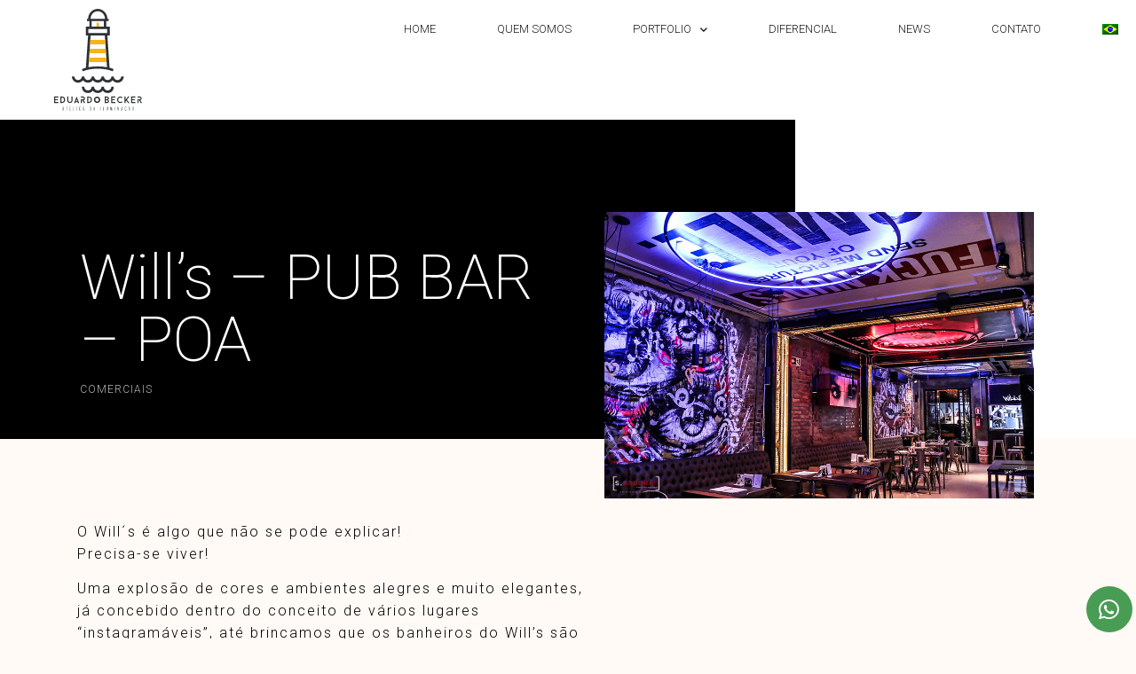

--- FILE ---
content_type: text/html; charset=UTF-8
request_url: https://eduardobecker.com/portfolio/wills-pub-bar-poa/
body_size: 102762
content:
<!doctype html>
<html lang="pt-br">
<head>
	<meta charset="UTF-8">
		<meta name="viewport" content="width=device-width, initial-scale=1">
	<link rel="profile" href="https://gmpg.org/xfn/11">
	<meta name='robots' content='index, follow, max-image-preview:large, max-snippet:-1, max-video-preview:-1' />
<link rel="alternate" hreflang="pt-br" href="https://eduardobecker.com/portfolio/wills-pub-bar-poa/" />

	<!-- This site is optimized with the Yoast SEO plugin v17.8 - https://yoast.com/wordpress/plugins/seo/ -->
	<title>Will’s – PUB BAR – POA - Eduardo Becker</title>
	<link rel="canonical" href="https://eduardobecker.com/portfolio/wills-pub-bar-poa/" />
	<meta property="og:locale" content="pt_BR" />
	<meta property="og:type" content="article" />
	<meta property="og:title" content="Will’s – PUB BAR – POA - Eduardo Becker" />
	<meta property="og:description" content="O Will´s é algo que não se pode explicar! Precisa-se viver! Uma explosão de cores e ambientes alegres e muito elegantes, já concebido dentro do conceito de vários lugares “instagramáveis”, até brincamos que os banheiros do Will’s são os banheiros mais “instagramáveis” do Brasil. Um trabalho de arquitetura fantástico da VER Arquitetura, especialista no setor [&hellip;]" />
	<meta property="og:url" content="https://eduardobecker.com/portfolio/wills-pub-bar-poa/" />
	<meta property="og:site_name" content="Eduardo Becker" />
	<meta property="og:image" content="https://eduardobecker.com/wp-content/uploads/2021/01/Wills-Bar-64.jpg" />
	<meta property="og:image:width" content="910" />
	<meta property="og:image:height" content="607" />
	<meta name="twitter:card" content="summary_large_image" />
	<meta name="twitter:label1" content="Est. tempo de leitura" />
	<meta name="twitter:data1" content="1 minuto" />
	<script type="application/ld+json" class="yoast-schema-graph">{"@context":"https://schema.org","@graph":[{"@type":"WebSite","@id":"https://eduardobecker.com/#website","url":"https://eduardobecker.com/","name":"Eduardo Becker","description":"Atelier de Design de Ilumina\u00e7\u00e3o","potentialAction":[{"@type":"SearchAction","target":{"@type":"EntryPoint","urlTemplate":"https://eduardobecker.com/?s={search_term_string}"},"query-input":"required name=search_term_string"}],"inLanguage":"pt-BR"},{"@type":"ImageObject","@id":"https://eduardobecker.com/portfolio/wills-pub-bar-poa/#primaryimage","inLanguage":"pt-BR","url":"https://eduardobecker.com/wp-content/uploads/2021/01/Wills-Bar-64.jpg","contentUrl":"https://eduardobecker.com/wp-content/uploads/2021/01/Wills-Bar-64.jpg","width":910,"height":607},{"@type":"WebPage","@id":"https://eduardobecker.com/portfolio/wills-pub-bar-poa/#webpage","url":"https://eduardobecker.com/portfolio/wills-pub-bar-poa/","name":"Will\u2019s \u2013 PUB BAR \u2013 POA - Eduardo Becker","isPartOf":{"@id":"https://eduardobecker.com/#website"},"primaryImageOfPage":{"@id":"https://eduardobecker.com/portfolio/wills-pub-bar-poa/#primaryimage"},"datePublished":"2021-01-26T13:40:44+00:00","dateModified":"2021-01-26T13:40:44+00:00","breadcrumb":{"@id":"https://eduardobecker.com/portfolio/wills-pub-bar-poa/#breadcrumb"},"inLanguage":"pt-BR","potentialAction":[{"@type":"ReadAction","target":["https://eduardobecker.com/portfolio/wills-pub-bar-poa/"]}]},{"@type":"BreadcrumbList","@id":"https://eduardobecker.com/portfolio/wills-pub-bar-poa/#breadcrumb","itemListElement":[{"@type":"ListItem","position":1,"name":"Home","item":"https://eduardobecker.com/"},{"@type":"ListItem","position":2,"name":"Portf\u00f3lios","item":"https://eduardobecker.com/portfolio/"},{"@type":"ListItem","position":3,"name":"Will\u2019s \u2013 PUB BAR \u2013 POA"}]}]}</script>
	<!-- / Yoast SEO plugin. -->


<link rel='dns-prefetch' href='//www.googletagmanager.com' />
<link rel='dns-prefetch' href='//s.w.org' />
<link rel="alternate" type="application/rss+xml" title="Feed para Eduardo Becker &raquo;" href="https://eduardobecker.com/feed/" />
<link rel="alternate" type="application/rss+xml" title="Feed de comentários para Eduardo Becker &raquo;" href="https://eduardobecker.com/comments/feed/" />
		<script type="text/javascript">
			window._wpemojiSettings = {"baseUrl":"https:\/\/s.w.org\/images\/core\/emoji\/13.1.0\/72x72\/","ext":".png","svgUrl":"https:\/\/s.w.org\/images\/core\/emoji\/13.1.0\/svg\/","svgExt":".svg","source":{"concatemoji":"https:\/\/eduardobecker.com\/wp-includes\/js\/wp-emoji-release.min.js?ver=5.8.12"}};
			!function(e,a,t){var n,r,o,i=a.createElement("canvas"),p=i.getContext&&i.getContext("2d");function s(e,t){var a=String.fromCharCode;p.clearRect(0,0,i.width,i.height),p.fillText(a.apply(this,e),0,0);e=i.toDataURL();return p.clearRect(0,0,i.width,i.height),p.fillText(a.apply(this,t),0,0),e===i.toDataURL()}function c(e){var t=a.createElement("script");t.src=e,t.defer=t.type="text/javascript",a.getElementsByTagName("head")[0].appendChild(t)}for(o=Array("flag","emoji"),t.supports={everything:!0,everythingExceptFlag:!0},r=0;r<o.length;r++)t.supports[o[r]]=function(e){if(!p||!p.fillText)return!1;switch(p.textBaseline="top",p.font="600 32px Arial",e){case"flag":return s([127987,65039,8205,9895,65039],[127987,65039,8203,9895,65039])?!1:!s([55356,56826,55356,56819],[55356,56826,8203,55356,56819])&&!s([55356,57332,56128,56423,56128,56418,56128,56421,56128,56430,56128,56423,56128,56447],[55356,57332,8203,56128,56423,8203,56128,56418,8203,56128,56421,8203,56128,56430,8203,56128,56423,8203,56128,56447]);case"emoji":return!s([10084,65039,8205,55357,56613],[10084,65039,8203,55357,56613])}return!1}(o[r]),t.supports.everything=t.supports.everything&&t.supports[o[r]],"flag"!==o[r]&&(t.supports.everythingExceptFlag=t.supports.everythingExceptFlag&&t.supports[o[r]]);t.supports.everythingExceptFlag=t.supports.everythingExceptFlag&&!t.supports.flag,t.DOMReady=!1,t.readyCallback=function(){t.DOMReady=!0},t.supports.everything||(n=function(){t.readyCallback()},a.addEventListener?(a.addEventListener("DOMContentLoaded",n,!1),e.addEventListener("load",n,!1)):(e.attachEvent("onload",n),a.attachEvent("onreadystatechange",function(){"complete"===a.readyState&&t.readyCallback()})),(n=t.source||{}).concatemoji?c(n.concatemoji):n.wpemoji&&n.twemoji&&(c(n.twemoji),c(n.wpemoji)))}(window,document,window._wpemojiSettings);
		</script>
		<style type="text/css">
img.wp-smiley,
img.emoji {
	display: inline !important;
	border: none !important;
	box-shadow: none !important;
	height: 1em !important;
	width: 1em !important;
	margin: 0 .07em !important;
	vertical-align: -0.1em !important;
	background: none !important;
	padding: 0 !important;
}
</style>
	<link rel='stylesheet' id='wpml-legacy-horizontal-list-0-css'  href='//eduardobecker.com/wp-content/plugins/sitepress-multilingual-cms/templates/language-switchers/legacy-list-horizontal/style.min.css?ver=1' type='text/css' media='all' />
<link rel='stylesheet' id='wpml-menu-item-0-css'  href='//eduardobecker.com/wp-content/plugins/sitepress-multilingual-cms/templates/language-switchers/menu-item/style.min.css?ver=1' type='text/css' media='all' />
<link rel='stylesheet' id='hello-elementor-css'  href='https://eduardobecker.com/wp-content/themes/hello-elementor/style.min.css?ver=2.4.1' type='text/css' media='all' />
<link rel='stylesheet' id='hello-elementor-theme-style-css'  href='https://eduardobecker.com/wp-content/themes/hello-elementor/theme.min.css?ver=2.4.1' type='text/css' media='all' />
<link rel='stylesheet' id='elementor-icons-css'  href='https://eduardobecker.com/wp-content/plugins/elementor/assets/lib/eicons/css/elementor-icons.min.css?ver=5.13.0' type='text/css' media='all' />
<link rel='stylesheet' id='elementor-frontend-legacy-css'  href='https://eduardobecker.com/wp-content/plugins/elementor/assets/css/frontend-legacy.min.css?ver=3.5.0' type='text/css' media='all' />
<link rel='stylesheet' id='elementor-frontend-css'  href='https://eduardobecker.com/wp-content/plugins/elementor/assets/css/frontend.min.css?ver=3.5.0' type='text/css' media='all' />
<link rel='stylesheet' id='elementor-post-11-css'  href='https://eduardobecker.com/wp-content/uploads/elementor/css/post-11.css?ver=1639701116' type='text/css' media='all' />
<link rel='stylesheet' id='elementor-pro-css'  href='https://eduardobecker.com/wp-content/plugins/elementor-pro/assets/css/frontend.min.css?ver=3.5.2' type='text/css' media='all' />
<link rel='stylesheet' id='elementor-post-250-css'  href='https://eduardobecker.com/wp-content/uploads/elementor/css/post-250.css?ver=1639701129' type='text/css' media='all' />
<link rel='stylesheet' id='elementor-post-334-css'  href='https://eduardobecker.com/wp-content/uploads/elementor/css/post-334.css?ver=1759194562' type='text/css' media='all' />
<link rel='stylesheet' id='elementor-post-281-css'  href='https://eduardobecker.com/wp-content/uploads/elementor/css/post-281.css?ver=1759194699' type='text/css' media='all' />
<link rel='stylesheet' id='ecs-styles-css'  href='https://eduardobecker.com/wp-content/plugins/ele-custom-skin/assets/css/ecs-style.css?ver=3.1.4' type='text/css' media='all' />
<link rel='stylesheet' id='elementor-post-1372-css'  href='https://eduardobecker.com/wp-content/uploads/elementor/css/post-1372.css?ver=1608145998' type='text/css' media='all' />
<link rel='stylesheet' id='elementor-post-1388-css'  href='https://eduardobecker.com/wp-content/uploads/elementor/css/post-1388.css?ver=1608145909' type='text/css' media='all' />
<link rel='stylesheet' id='elementor-post-2201-css'  href='https://eduardobecker.com/wp-content/uploads/elementor/css/post-2201.css?ver=1608151268' type='text/css' media='all' />
<link rel='stylesheet' id='elementor-post-2203-css'  href='https://eduardobecker.com/wp-content/uploads/elementor/css/post-2203.css?ver=1608151270' type='text/css' media='all' />
<link rel='stylesheet' id='google-fonts-1-css'  href='https://fonts.googleapis.com/css?family=Comfortaa%3A100%2C100italic%2C200%2C200italic%2C300%2C300italic%2C400%2C400italic%2C500%2C500italic%2C600%2C600italic%2C700%2C700italic%2C800%2C800italic%2C900%2C900italic%7CRoboto%3A100%2C100italic%2C200%2C200italic%2C300%2C300italic%2C400%2C400italic%2C500%2C500italic%2C600%2C600italic%2C700%2C700italic%2C800%2C800italic%2C900%2C900italic&#038;display=auto&#038;ver=5.8.12' type='text/css' media='all' />
<link rel='stylesheet' id='elementor-icons-shared-0-css'  href='https://eduardobecker.com/wp-content/plugins/elementor/assets/lib/font-awesome/css/fontawesome.min.css?ver=5.15.3' type='text/css' media='all' />
<link rel='stylesheet' id='elementor-icons-fa-solid-css'  href='https://eduardobecker.com/wp-content/plugins/elementor/assets/lib/font-awesome/css/solid.min.css?ver=5.15.3' type='text/css' media='all' />
<link rel='stylesheet' id='elementor-icons-fa-brands-css'  href='https://eduardobecker.com/wp-content/plugins/elementor/assets/lib/font-awesome/css/brands.min.css?ver=5.15.3' type='text/css' media='all' />
<script type='text/javascript' src='https://eduardobecker.com/wp-includes/js/jquery/jquery.min.js?ver=3.6.0' id='jquery-core-js'></script>
<script type='text/javascript' src='https://eduardobecker.com/wp-includes/js/jquery/jquery-migrate.min.js?ver=3.3.2' id='jquery-migrate-js'></script>

<!-- Google tag (gtag.js) snippet added by Site Kit -->

<!-- Snippet do Google Analytics adicionado pelo Site Kit -->
<script type='text/javascript' src='https://www.googletagmanager.com/gtag/js?id=G-T2WQ05783Z' id='google_gtagjs-js' async></script>
<script type='text/javascript' id='google_gtagjs-js-after'>
window.dataLayer = window.dataLayer || [];function gtag(){dataLayer.push(arguments);}
gtag("set","linker",{"domains":["eduardobecker.com"]});
gtag("js", new Date());
gtag("set", "developer_id.dZTNiMT", true);
gtag("config", "G-T2WQ05783Z");
</script>

<!-- End Google tag (gtag.js) snippet added by Site Kit -->
<script type='text/javascript' id='ecs_ajax_load-js-extra'>
/* <![CDATA[ */
var ecs_ajax_params = {"ajaxurl":"https:\/\/eduardobecker.com\/wp-admin\/admin-ajax.php","posts":"{\"page\":0,\"post_type\":\"portfolio\",\"error\":\"\",\"m\":\"\",\"p\":3126,\"post_parent\":\"\",\"subpost\":\"\",\"subpost_id\":\"\",\"attachment\":\"\",\"attachment_id\":0,\"pagename\":\"\",\"page_id\":\"\",\"second\":\"\",\"minute\":\"\",\"hour\":\"\",\"day\":0,\"monthnum\":0,\"year\":0,\"w\":0,\"category_name\":\"\",\"tag\":\"\",\"cat\":\"\",\"tag_id\":\"\",\"author\":\"\",\"author_name\":\"\",\"feed\":\"\",\"tb\":\"\",\"paged\":0,\"meta_key\":\"\",\"meta_value\":\"\",\"preview\":\"\",\"s\":\"\",\"sentence\":\"\",\"title\":\"\",\"fields\":\"\",\"menu_order\":\"\",\"embed\":\"\",\"category__in\":[],\"category__not_in\":[],\"category__and\":[],\"post__in\":[],\"post__not_in\":[],\"post_name__in\":[],\"tag__in\":[],\"tag__not_in\":[],\"tag__and\":[],\"tag_slug__in\":[],\"tag_slug__and\":[],\"post_parent__in\":[],\"post_parent__not_in\":[],\"author__in\":[],\"author__not_in\":[],\"name\":\"wills-pub-bar-poa\",\"ignore_sticky_posts\":false,\"suppress_filters\":false,\"cache_results\":true,\"update_post_term_cache\":true,\"lazy_load_term_meta\":true,\"update_post_meta_cache\":true,\"posts_per_page\":200,\"nopaging\":false,\"comments_per_page\":\"50\",\"no_found_rows\":false,\"order\":\"DESC\",\"portfolio\":\"wills-pub-bar-poa\"}"};
/* ]]> */
</script>
<script type='text/javascript' src='https://eduardobecker.com/wp-content/plugins/ele-custom-skin/assets/js/ecs_ajax_pagination.js?ver=3.1.4' id='ecs_ajax_load-js'></script>
<script type='text/javascript' src='https://eduardobecker.com/wp-content/plugins/ele-custom-skin/assets/js/ecs.js?ver=3.1.4' id='ecs-script-js'></script>
<link rel="https://api.w.org/" href="https://eduardobecker.com/wp-json/" /><link rel="alternate" type="application/json" href="https://eduardobecker.com/wp-json/wp/v2/portfolio/3126" /><link rel="EditURI" type="application/rsd+xml" title="RSD" href="https://eduardobecker.com/xmlrpc.php?rsd" />
<link rel="wlwmanifest" type="application/wlwmanifest+xml" href="https://eduardobecker.com/wp-includes/wlwmanifest.xml" /> 
<meta name="generator" content="WordPress 5.8.12" />
<link rel='shortlink' href='https://eduardobecker.com/?p=3126' />
<link rel="alternate" type="application/json+oembed" href="https://eduardobecker.com/wp-json/oembed/1.0/embed?url=https%3A%2F%2Feduardobecker.com%2Fportfolio%2Fwills-pub-bar-poa%2F" />
<link rel="alternate" type="text/xml+oembed" href="https://eduardobecker.com/wp-json/oembed/1.0/embed?url=https%3A%2F%2Feduardobecker.com%2Fportfolio%2Fwills-pub-bar-poa%2F&#038;format=xml" />
<meta name="generator" content="WPML ver:4.4.12 stt:1,42;" />
<meta name="generator" content="Site Kit by Google 1.129.1" /><!-- Google Tag Manager -->
<script>(function(w,d,s,l,i){w[l]=w[l]||[];w[l].push({'gtm.start':
new Date().getTime(),event:'gtm.js'});var f=d.getElementsByTagName(s)[0],
j=d.createElement(s),dl=l!='dataLayer'?'&l='+l:'';j.async=true;j.src=
'https://www.googletagmanager.com/gtm.js?id='+i+dl;f.parentNode.insertBefore(j,f);
})(window,document,'script','dataLayer','GTM-TVZNZ7ZD');</script>
<!-- End Google Tag Manager -->
<style type="text/css">.broken_link, a.broken_link {
	text-decoration: line-through;
}</style><script id='nitro-telemetry-meta' nitro-exclude>window.NPTelemetryMetadata={missReason: (!window.NITROPACK_STATE ? 'url not allowed' : 'hit'),pageType: 'portfolio',isEligibleForOptimization: false,}</script><script id='nitro-generic' nitro-exclude>(()=>{window.NitroPack=window.NitroPack||{coreVersion:"na",isCounted:!1};let e=document.createElement("script");if(e.src="https://nitroscripts.com/FjZMuFhkNQgpMxlBdQvcMlTutraRYmhS",e.async=!0,e.id="nitro-script",document.head.appendChild(e),!window.NitroPack.isCounted){window.NitroPack.isCounted=!0;let t=()=>{navigator.sendBeacon("https://to.getnitropack.com/p",JSON.stringify({siteId:"FjZMuFhkNQgpMxlBdQvcMlTutraRYmhS",url:window.location.href,isOptimized:!!window.IS_NITROPACK,coreVersion:"na",missReason:window.NPTelemetryMetadata?.missReason||"",pageType:window.NPTelemetryMetadata?.pageType||"",isEligibleForOptimization:!!window.NPTelemetryMetadata?.isEligibleForOptimization}))};(()=>{let e=()=>new Promise(e=>{"complete"===document.readyState?e():window.addEventListener("load",e)}),i=()=>new Promise(e=>{document.prerendering?document.addEventListener("prerenderingchange",e,{once:!0}):e()}),a=async()=>{await i(),await e(),t()};a()})(),window.addEventListener("pageshow",e=>{if(e.persisted){let i=document.prerendering||self.performance?.getEntriesByType?.("navigation")[0]?.activationStart>0;"visible"!==document.visibilityState||i||t()}})}})();</script><link rel="icon" href="https://eduardobecker.com/wp-content/uploads/2020/12/favicon-150x150.jpg" sizes="32x32" />
<link rel="icon" href="https://eduardobecker.com/wp-content/uploads/2020/12/favicon.jpg" sizes="192x192" />
<link rel="apple-touch-icon" href="https://eduardobecker.com/wp-content/uploads/2020/12/favicon.jpg" />
<meta name="msapplication-TileImage" content="https://eduardobecker.com/wp-content/uploads/2020/12/favicon.jpg" />
<noscript><style id="rocket-lazyload-nojs-css">.rll-youtube-player, [data-lazy-src]{display:none !important;}</style></noscript></head>
<body data-rsssl=1 class="portfolio-template-default single single-portfolio postid-3126 elementor-default elementor-kit-11 elementor-page-281">

		<div data-elementor-type="header" data-elementor-id="250" class="elementor elementor-250 elementor-location-header" data-elementor-settings="[]">
		<div class="elementor-section-wrap">
					<section class="elementor-section elementor-top-section elementor-element elementor-element-a18821a elementor-section-full_width elementor-section-height-min-height elementor-section-items-stretch elementor-section-height-default" data-id="a18821a" data-element_type="section" data-settings="{&quot;background_background&quot;:&quot;classic&quot;}">
						<div class="elementor-container elementor-column-gap-default">
							<div class="elementor-row">
					<div class="elementor-column elementor-col-50 elementor-top-column elementor-element elementor-element-60b4832" data-id="60b4832" data-element_type="column">
			<div class="elementor-column-wrap elementor-element-populated">
							<div class="elementor-widget-wrap">
						<div class="elementor-element elementor-element-77c7857 elementor-widget elementor-widget-image" data-id="77c7857" data-element_type="widget" data-widget_type="image.default">
				<div class="elementor-widget-container">
								<div class="elementor-image">
												<img width="1" height="1" src="https://eduardobecker.com/wp-content/uploads/2020/11/logo_becker.svg" class="attachment-large size-large" alt="" loading="lazy" />														</div>
						</div>
				</div>
						</div>
					</div>
		</div>
				<div class="elementor-column elementor-col-50 elementor-top-column elementor-element elementor-element-ad91eed" data-id="ad91eed" data-element_type="column">
			<div class="elementor-column-wrap elementor-element-populated">
							<div class="elementor-widget-wrap">
						<div class="elementor-element elementor-element-6398695 elementor-nav-menu__align-right elementor-nav-menu--stretch elementor-nav-menu--dropdown-tablet elementor-nav-menu__text-align-aside elementor-nav-menu--toggle elementor-nav-menu--burger elementor-widget elementor-widget-nav-menu" data-id="6398695" data-element_type="widget" data-settings="{&quot;full_width&quot;:&quot;stretch&quot;,&quot;submenu_icon&quot;:{&quot;value&quot;:&quot;&lt;i class=\&quot;fas fa-chevron-down\&quot;&gt;&lt;\/i&gt;&quot;,&quot;library&quot;:&quot;fa-solid&quot;},&quot;layout&quot;:&quot;horizontal&quot;,&quot;toggle&quot;:&quot;burger&quot;}" data-widget_type="nav-menu.default">
				<div class="elementor-widget-container">
						<nav migration_allowed="1" migrated="0" role="navigation" class="elementor-nav-menu--main elementor-nav-menu__container elementor-nav-menu--layout-horizontal e--pointer-overline e--animation-fade">
				<ul id="menu-1-6398695" class="elementor-nav-menu"><li class="menu-item menu-item-type-post_type menu-item-object-page menu-item-home menu-item-376"><a href="https://eduardobecker.com/" class="elementor-item">Home</a></li>
<li class="menu-item menu-item-type-post_type menu-item-object-page menu-item-469"><a href="https://eduardobecker.com/quem-somos/" class="elementor-item">Quem Somos</a></li>
<li class="menu-item menu-item-type-custom menu-item-object-custom menu-item-has-children menu-item-377"><a href="#" class="elementor-item elementor-item-anchor">Portfolio</a>
<ul class="sub-menu elementor-nav-menu--dropdown">
	<li class="menu-item menu-item-type-taxonomy menu-item-object-tipo_de_portfolio current-portfolio-ancestor current-menu-parent current-portfolio-parent menu-item-378"><a href="https://eduardobecker.com/tipo_de_portfolio/comerciais/" class="elementor-sub-item">Comerciais</a></li>
	<li class="menu-item menu-item-type-taxonomy menu-item-object-tipo_de_portfolio menu-item-430"><a href="https://eduardobecker.com/tipo_de_portfolio/residenciais/" class="elementor-sub-item">Residenciais</a></li>
</ul>
</li>
<li class="menu-item menu-item-type-post_type menu-item-object-page menu-item-485"><a href="https://eduardobecker.com/diferencial/" class="elementor-item">Diferencial</a></li>
<li class="menu-item menu-item-type-post_type menu-item-object-page menu-item-419"><a href="https://eduardobecker.com/news/" class="elementor-item">News</a></li>
<li class="menu-item menu-item-type-post_type menu-item-object-page menu-item-2402"><a href="https://eduardobecker.com/contato/" class="elementor-item">Contato</a></li>
<li class="menu-item wpml-ls-slot-10 wpml-ls-item wpml-ls-item-pt-br wpml-ls-current-language wpml-ls-menu-item wpml-ls-first-item wpml-ls-last-item menu-item-type-wpml_ls_menu_item menu-item-object-wpml_ls_menu_item menu-item-wpml-ls-10-pt-br"><a href="https://eduardobecker.com/portfolio/wills-pub-bar-poa/" class="elementor-item"><img
            class="wpml-ls-flag"
            src="https://eduardobecker.com/wp-content/plugins/sitepress-multilingual-cms/res/flags/pt-br.png"
            alt="Português"
            
            
    /></a></li>
</ul>			</nav>
					<div class="elementor-menu-toggle" role="button" tabindex="0" aria-label="Alternar menu" aria-expanded="false">
			<i aria-hidden="true" role="presentation" class="elementor-menu-toggle__icon--open eicon-menu-bar"></i><i aria-hidden="true" role="presentation" class="elementor-menu-toggle__icon--close eicon-close"></i>			<span class="elementor-screen-only">Menu</span>
		</div>
			<nav class="elementor-nav-menu--dropdown elementor-nav-menu__container" role="navigation" aria-hidden="true">
				<ul id="menu-2-6398695" class="elementor-nav-menu"><li class="menu-item menu-item-type-post_type menu-item-object-page menu-item-home menu-item-376"><a href="https://eduardobecker.com/" class="elementor-item" tabindex="-1">Home</a></li>
<li class="menu-item menu-item-type-post_type menu-item-object-page menu-item-469"><a href="https://eduardobecker.com/quem-somos/" class="elementor-item" tabindex="-1">Quem Somos</a></li>
<li class="menu-item menu-item-type-custom menu-item-object-custom menu-item-has-children menu-item-377"><a href="#" class="elementor-item elementor-item-anchor" tabindex="-1">Portfolio</a>
<ul class="sub-menu elementor-nav-menu--dropdown">
	<li class="menu-item menu-item-type-taxonomy menu-item-object-tipo_de_portfolio current-portfolio-ancestor current-menu-parent current-portfolio-parent menu-item-378"><a href="https://eduardobecker.com/tipo_de_portfolio/comerciais/" class="elementor-sub-item" tabindex="-1">Comerciais</a></li>
	<li class="menu-item menu-item-type-taxonomy menu-item-object-tipo_de_portfolio menu-item-430"><a href="https://eduardobecker.com/tipo_de_portfolio/residenciais/" class="elementor-sub-item" tabindex="-1">Residenciais</a></li>
</ul>
</li>
<li class="menu-item menu-item-type-post_type menu-item-object-page menu-item-485"><a href="https://eduardobecker.com/diferencial/" class="elementor-item" tabindex="-1">Diferencial</a></li>
<li class="menu-item menu-item-type-post_type menu-item-object-page menu-item-419"><a href="https://eduardobecker.com/news/" class="elementor-item" tabindex="-1">News</a></li>
<li class="menu-item menu-item-type-post_type menu-item-object-page menu-item-2402"><a href="https://eduardobecker.com/contato/" class="elementor-item" tabindex="-1">Contato</a></li>
<li class="menu-item wpml-ls-slot-10 wpml-ls-item wpml-ls-item-pt-br wpml-ls-current-language wpml-ls-menu-item wpml-ls-first-item wpml-ls-last-item menu-item-type-wpml_ls_menu_item menu-item-object-wpml_ls_menu_item menu-item-wpml-ls-10-pt-br"><a href="https://eduardobecker.com/portfolio/wills-pub-bar-poa/" class="elementor-item" tabindex="-1"><img
            class="wpml-ls-flag"
            src="https://eduardobecker.com/wp-content/plugins/sitepress-multilingual-cms/res/flags/pt-br.png"
            alt="Português"
            
            
    /></a></li>
</ul>			</nav>
				</div>
				</div>
						</div>
					</div>
		</div>
								</div>
					</div>
		</section>
				</div>
		</div>
				<div data-elementor-type="single-post" data-elementor-id="281" class="elementor elementor-281 elementor-location-single post-3126 portfolio type-portfolio status-publish has-post-thumbnail hentry tipo_de_portfolio-comerciais" data-elementor-settings="[]">
		<div class="elementor-section-wrap">
					<section class="elementor-section elementor-top-section elementor-element elementor-element-6071f72c elementor-section-full_width elementor-section-height-min-height elementor-section-items-stretch elementor-section-content-bottom elementor-section-height-default" data-id="6071f72c" data-element_type="section" data-settings="{&quot;background_background&quot;:&quot;classic&quot;}">
						<div class="elementor-container elementor-column-gap-no">
							<div class="elementor-row">
					<div class="elementor-column elementor-col-50 elementor-top-column elementor-element elementor-element-64b1a689" data-id="64b1a689" data-element_type="column" data-settings="{&quot;background_background&quot;:&quot;classic&quot;}">
			<div class="elementor-column-wrap elementor-element-populated">
							<div class="elementor-widget-wrap">
						<div class="elementor-element elementor-element-56ed0f98 elementor-widget elementor-widget-theme-post-title elementor-page-title elementor-widget-heading" data-id="56ed0f98" data-element_type="widget" data-widget_type="theme-post-title.default">
				<div class="elementor-widget-container">
			<h1 class="elementor-heading-title elementor-size-default">Will’s – PUB BAR – POA</h1>		</div>
				</div>
				<div class="elementor-element elementor-element-37e75a17 elementor-widget elementor-widget-post-info" data-id="37e75a17" data-element_type="widget" data-widget_type="post-info.default">
				<div class="elementor-widget-container">
					<ul class="elementor-inline-items elementor-icon-list-items elementor-post-info">
								<li class="elementor-icon-list-item elementor-repeater-item-153eca9 elementor-inline-item" itemprop="about">
													<span class="elementor-icon-list-text elementor-post-info__item elementor-post-info__item--type-terms">
										<span class="elementor-post-info__terms-list">
				<a href="https://eduardobecker.com/tipo_de_portfolio/comerciais/" class="elementor-post-info__terms-list-item">Comerciais</a>				</span>
					</span>
								</li>
				</ul>
				</div>
				</div>
						</div>
					</div>
		</div>
				<div class="elementor-column elementor-col-50 elementor-top-column elementor-element elementor-element-4057421e" data-id="4057421e" data-element_type="column">
			<div class="elementor-column-wrap elementor-element-populated">
							<div class="elementor-widget-wrap">
						<div class="elementor-element elementor-element-62b0e5d8 elementor-widget elementor-widget-theme-post-featured-image elementor-widget-image" data-id="62b0e5d8" data-element_type="widget" data-widget_type="theme-post-featured-image.default">
				<div class="elementor-widget-container">
								<div class="elementor-image">
												<img width="910" height="607" src="https://eduardobecker.com/wp-content/uploads/2021/01/Wills-Bar-64.jpg" class="attachment-full size-full" alt="" loading="lazy" srcset="https://eduardobecker.com/wp-content/uploads/2021/01/Wills-Bar-64.jpg 910w, https://eduardobecker.com/wp-content/uploads/2021/01/Wills-Bar-64-300x200.jpg 300w, https://eduardobecker.com/wp-content/uploads/2021/01/Wills-Bar-64-768x512.jpg 768w" sizes="(max-width: 910px) 100vw, 910px" />														</div>
						</div>
				</div>
						</div>
					</div>
		</div>
								</div>
					</div>
		</section>
				<section class="elementor-section elementor-top-section elementor-element elementor-element-1573a094 elementor-section-full_width elementor-section-height-default elementor-section-height-default" data-id="1573a094" data-element_type="section">
						<div class="elementor-container elementor-column-gap-no">
							<div class="elementor-row">
					<div class="elementor-column elementor-col-33 elementor-top-column elementor-element elementor-element-812abcc" data-id="812abcc" data-element_type="column">
			<div class="elementor-column-wrap elementor-element-populated">
							<div class="elementor-widget-wrap">
						<div class="elementor-element elementor-element-76753fda animated-slow elementor-absolute elementor-invisible elementor-widget elementor-widget-spacer" data-id="76753fda" data-element_type="widget" data-settings="{&quot;_animation&quot;:&quot;fadeInLeft&quot;,&quot;_position&quot;:&quot;absolute&quot;}" data-widget_type="spacer.default">
				<div class="elementor-widget-container">
					<div class="elementor-spacer">
			<div class="elementor-spacer-inner"></div>
		</div>
				</div>
				</div>
						</div>
					</div>
		</div>
				<div class="elementor-column elementor-col-33 elementor-top-column elementor-element elementor-element-78a9f61b" data-id="78a9f61b" data-element_type="column">
			<div class="elementor-column-wrap elementor-element-populated">
							<div class="elementor-widget-wrap">
						<div class="elementor-element elementor-element-730a3b47 elementor-widget elementor-widget-theme-post-content" data-id="730a3b47" data-element_type="widget" data-widget_type="theme-post-content.default">
				<div class="elementor-widget-container">
			<p>O Will´s é algo que não se pode explicar!<br />
Precisa-se viver!</p>
<p>Uma explosão de cores e ambientes alegres e muito elegantes, já concebido dentro do conceito de vários lugares “instagramáveis”, até brincamos que os banheiros do Will’s são os banheiros mais “instagramáveis” do Brasil.<br />
Um trabalho de arquitetura fantástico da VER Arquitetura, especialista no setor e grande ícone.</p>
<p>Fotos: Sérgio Ordobas</p>
		</div>
				</div>
				<div class="elementor-element elementor-element-2e40222 elementor-widget elementor-widget-gallery" data-id="2e40222" data-element_type="widget" data-settings="{&quot;gallery_layout&quot;:&quot;masonry&quot;,&quot;columns&quot;:2,&quot;lazyload&quot;:&quot;yes&quot;,&quot;columns_tablet&quot;:2,&quot;columns_mobile&quot;:1,&quot;gap&quot;:{&quot;unit&quot;:&quot;px&quot;,&quot;size&quot;:10,&quot;sizes&quot;:[]},&quot;gap_tablet&quot;:{&quot;unit&quot;:&quot;px&quot;,&quot;size&quot;:10,&quot;sizes&quot;:[]},&quot;gap_mobile&quot;:{&quot;unit&quot;:&quot;px&quot;,&quot;size&quot;:10,&quot;sizes&quot;:[]},&quot;link_to&quot;:&quot;file&quot;,&quot;overlay_background&quot;:&quot;yes&quot;,&quot;content_hover_animation&quot;:&quot;fade-in&quot;}" data-widget_type="gallery.default">
				<div class="elementor-widget-container">
					<div class="elementor-gallery__container">
							<a class="e-gallery-item elementor-gallery-item elementor-animated-content" href="https://eduardobecker.com/wp-content/uploads/2021/01/Wills-Bar-69.jpg" data-elementor-open-lightbox="yes" data-elementor-lightbox-slideshow="all-2e40222">
					<div class="e-gallery-image elementor-gallery-item__image" data-thumbnail="https://eduardobecker.com/wp-content/uploads/2021/01/Wills-Bar-69.jpg" data-width="450" data-height="675" alt="" ></div>
											<div class="elementor-gallery-item__overlay"></div>
														</a>
							<a class="e-gallery-item elementor-gallery-item elementor-animated-content" href="https://eduardobecker.com/wp-content/uploads/2021/01/Wills-Bar-70.jpg" data-elementor-open-lightbox="yes" data-elementor-lightbox-slideshow="all-2e40222">
					<div class="e-gallery-image elementor-gallery-item__image" data-thumbnail="https://eduardobecker.com/wp-content/uploads/2021/01/Wills-Bar-70-768x512.jpg" data-width="768" data-height="512" alt="" ></div>
											<div class="elementor-gallery-item__overlay"></div>
														</a>
							<a class="e-gallery-item elementor-gallery-item elementor-animated-content" href="https://eduardobecker.com/wp-content/uploads/2021/01/Wills-Bar-71.jpg" data-elementor-open-lightbox="yes" data-elementor-lightbox-slideshow="all-2e40222">
					<div class="e-gallery-image elementor-gallery-item__image" data-thumbnail="https://eduardobecker.com/wp-content/uploads/2021/01/Wills-Bar-71-768x512.jpg" data-width="768" data-height="512" alt="" ></div>
											<div class="elementor-gallery-item__overlay"></div>
														</a>
							<a class="e-gallery-item elementor-gallery-item elementor-animated-content" href="https://eduardobecker.com/wp-content/uploads/2021/01/Wills-Bar-72.jpg" data-elementor-open-lightbox="yes" data-elementor-lightbox-slideshow="all-2e40222">
					<div class="e-gallery-image elementor-gallery-item__image" data-thumbnail="https://eduardobecker.com/wp-content/uploads/2021/01/Wills-Bar-72.jpg" data-width="450" data-height="675" alt="" ></div>
											<div class="elementor-gallery-item__overlay"></div>
														</a>
							<a class="e-gallery-item elementor-gallery-item elementor-animated-content" href="https://eduardobecker.com/wp-content/uploads/2021/01/Wills-Bar-73.jpg" data-elementor-open-lightbox="yes" data-elementor-lightbox-slideshow="all-2e40222">
					<div class="e-gallery-image elementor-gallery-item__image" data-thumbnail="https://eduardobecker.com/wp-content/uploads/2021/01/Wills-Bar-73.jpg" data-width="450" data-height="675" alt="" ></div>
											<div class="elementor-gallery-item__overlay"></div>
														</a>
							<a class="e-gallery-item elementor-gallery-item elementor-animated-content" href="https://eduardobecker.com/wp-content/uploads/2021/01/Wills-Bar-74.jpg" data-elementor-open-lightbox="yes" data-elementor-lightbox-slideshow="all-2e40222">
					<div class="e-gallery-image elementor-gallery-item__image" data-thumbnail="https://eduardobecker.com/wp-content/uploads/2021/01/Wills-Bar-74.jpg" data-width="450" data-height="675" alt="" ></div>
											<div class="elementor-gallery-item__overlay"></div>
														</a>
							<a class="e-gallery-item elementor-gallery-item elementor-animated-content" href="https://eduardobecker.com/wp-content/uploads/2021/01/Wills-Bar-75.jpg" data-elementor-open-lightbox="yes" data-elementor-lightbox-slideshow="all-2e40222">
					<div class="e-gallery-image elementor-gallery-item__image" data-thumbnail="https://eduardobecker.com/wp-content/uploads/2021/01/Wills-Bar-75.jpg" data-width="450" data-height="675" alt="" ></div>
											<div class="elementor-gallery-item__overlay"></div>
														</a>
							<a class="e-gallery-item elementor-gallery-item elementor-animated-content" href="https://eduardobecker.com/wp-content/uploads/2021/01/Wills-Bar-76.jpg" data-elementor-open-lightbox="yes" data-elementor-lightbox-slideshow="all-2e40222">
					<div class="e-gallery-image elementor-gallery-item__image" data-thumbnail="https://eduardobecker.com/wp-content/uploads/2021/01/Wills-Bar-76-768x512.jpg" data-width="768" data-height="512" alt="" ></div>
											<div class="elementor-gallery-item__overlay"></div>
														</a>
							<a class="e-gallery-item elementor-gallery-item elementor-animated-content" href="https://eduardobecker.com/wp-content/uploads/2021/01/Wills-Bar-77.jpg" data-elementor-open-lightbox="yes" data-elementor-lightbox-slideshow="all-2e40222">
					<div class="e-gallery-image elementor-gallery-item__image" data-thumbnail="https://eduardobecker.com/wp-content/uploads/2021/01/Wills-Bar-77.jpg" data-width="450" data-height="675" alt="" ></div>
											<div class="elementor-gallery-item__overlay"></div>
														</a>
							<a class="e-gallery-item elementor-gallery-item elementor-animated-content" href="https://eduardobecker.com/wp-content/uploads/2021/01/Wills-Bar-78.jpg" data-elementor-open-lightbox="yes" data-elementor-lightbox-slideshow="all-2e40222">
					<div class="e-gallery-image elementor-gallery-item__image" data-thumbnail="https://eduardobecker.com/wp-content/uploads/2021/01/Wills-Bar-78.jpg" data-width="450" data-height="675" alt="" ></div>
											<div class="elementor-gallery-item__overlay"></div>
														</a>
							<a class="e-gallery-item elementor-gallery-item elementor-animated-content" href="https://eduardobecker.com/wp-content/uploads/2021/01/Wills-Bar-01.jpg" data-elementor-open-lightbox="yes" data-elementor-lightbox-slideshow="all-2e40222">
					<div class="e-gallery-image elementor-gallery-item__image" data-thumbnail="https://eduardobecker.com/wp-content/uploads/2021/01/Wills-Bar-01.jpg" data-width="450" data-height="675" alt="" ></div>
											<div class="elementor-gallery-item__overlay"></div>
														</a>
							<a class="e-gallery-item elementor-gallery-item elementor-animated-content" href="https://eduardobecker.com/wp-content/uploads/2021/01/Wills-Bar-02.jpg" data-elementor-open-lightbox="yes" data-elementor-lightbox-slideshow="all-2e40222">
					<div class="e-gallery-image elementor-gallery-item__image" data-thumbnail="https://eduardobecker.com/wp-content/uploads/2021/01/Wills-Bar-02.jpg" data-width="450" data-height="675" alt="" ></div>
											<div class="elementor-gallery-item__overlay"></div>
														</a>
							<a class="e-gallery-item elementor-gallery-item elementor-animated-content" href="https://eduardobecker.com/wp-content/uploads/2021/01/Wills-Bar-03.jpg" data-elementor-open-lightbox="yes" data-elementor-lightbox-slideshow="all-2e40222">
					<div class="e-gallery-image elementor-gallery-item__image" data-thumbnail="https://eduardobecker.com/wp-content/uploads/2021/01/Wills-Bar-03-768x512.jpg" data-width="768" data-height="512" alt="" ></div>
											<div class="elementor-gallery-item__overlay"></div>
														</a>
							<a class="e-gallery-item elementor-gallery-item elementor-animated-content" href="https://eduardobecker.com/wp-content/uploads/2021/01/Wills-Bar-04.jpg" data-elementor-open-lightbox="yes" data-elementor-lightbox-slideshow="all-2e40222">
					<div class="e-gallery-image elementor-gallery-item__image" data-thumbnail="https://eduardobecker.com/wp-content/uploads/2021/01/Wills-Bar-04.jpg" data-width="450" data-height="675" alt="" ></div>
											<div class="elementor-gallery-item__overlay"></div>
														</a>
							<a class="e-gallery-item elementor-gallery-item elementor-animated-content" href="https://eduardobecker.com/wp-content/uploads/2021/01/Wills-Bar-05.jpg" data-elementor-open-lightbox="yes" data-elementor-lightbox-slideshow="all-2e40222">
					<div class="e-gallery-image elementor-gallery-item__image" data-thumbnail="https://eduardobecker.com/wp-content/uploads/2021/01/Wills-Bar-05-768x512.jpg" data-width="768" data-height="512" alt="" ></div>
											<div class="elementor-gallery-item__overlay"></div>
														</a>
							<a class="e-gallery-item elementor-gallery-item elementor-animated-content" href="https://eduardobecker.com/wp-content/uploads/2021/01/Wills-Bar-06.jpg" data-elementor-open-lightbox="yes" data-elementor-lightbox-slideshow="all-2e40222">
					<div class="e-gallery-image elementor-gallery-item__image" data-thumbnail="https://eduardobecker.com/wp-content/uploads/2021/01/Wills-Bar-06.jpg" data-width="450" data-height="675" alt="" ></div>
											<div class="elementor-gallery-item__overlay"></div>
														</a>
							<a class="e-gallery-item elementor-gallery-item elementor-animated-content" href="https://eduardobecker.com/wp-content/uploads/2021/01/Wills-Bar-07.jpg" data-elementor-open-lightbox="yes" data-elementor-lightbox-slideshow="all-2e40222">
					<div class="e-gallery-image elementor-gallery-item__image" data-thumbnail="https://eduardobecker.com/wp-content/uploads/2021/01/Wills-Bar-07.jpg" data-width="450" data-height="675" alt="" ></div>
											<div class="elementor-gallery-item__overlay"></div>
														</a>
							<a class="e-gallery-item elementor-gallery-item elementor-animated-content" href="https://eduardobecker.com/wp-content/uploads/2021/01/Wills-Bar-08.jpg" data-elementor-open-lightbox="yes" data-elementor-lightbox-slideshow="all-2e40222">
					<div class="e-gallery-image elementor-gallery-item__image" data-thumbnail="https://eduardobecker.com/wp-content/uploads/2021/01/Wills-Bar-08.jpg" data-width="450" data-height="675" alt="" ></div>
											<div class="elementor-gallery-item__overlay"></div>
														</a>
							<a class="e-gallery-item elementor-gallery-item elementor-animated-content" href="https://eduardobecker.com/wp-content/uploads/2021/01/Wills-Bar-09.jpg" data-elementor-open-lightbox="yes" data-elementor-lightbox-slideshow="all-2e40222">
					<div class="e-gallery-image elementor-gallery-item__image" data-thumbnail="https://eduardobecker.com/wp-content/uploads/2021/01/Wills-Bar-09-768x512.jpg" data-width="768" data-height="512" alt="" ></div>
											<div class="elementor-gallery-item__overlay"></div>
														</a>
							<a class="e-gallery-item elementor-gallery-item elementor-animated-content" href="https://eduardobecker.com/wp-content/uploads/2021/01/Wills-Bar-10.jpg" data-elementor-open-lightbox="yes" data-elementor-lightbox-slideshow="all-2e40222">
					<div class="e-gallery-image elementor-gallery-item__image" data-thumbnail="https://eduardobecker.com/wp-content/uploads/2021/01/Wills-Bar-10.jpg" data-width="450" data-height="675" alt="" ></div>
											<div class="elementor-gallery-item__overlay"></div>
														</a>
							<a class="e-gallery-item elementor-gallery-item elementor-animated-content" href="https://eduardobecker.com/wp-content/uploads/2021/01/Wills-Bar-11.jpg" data-elementor-open-lightbox="yes" data-elementor-lightbox-slideshow="all-2e40222">
					<div class="e-gallery-image elementor-gallery-item__image" data-thumbnail="https://eduardobecker.com/wp-content/uploads/2021/01/Wills-Bar-11-768x512.jpg" data-width="768" data-height="512" alt="" ></div>
											<div class="elementor-gallery-item__overlay"></div>
														</a>
							<a class="e-gallery-item elementor-gallery-item elementor-animated-content" href="https://eduardobecker.com/wp-content/uploads/2021/01/Wills-Bar-12.jpg" data-elementor-open-lightbox="yes" data-elementor-lightbox-slideshow="all-2e40222">
					<div class="e-gallery-image elementor-gallery-item__image" data-thumbnail="https://eduardobecker.com/wp-content/uploads/2021/01/Wills-Bar-12-768x512.jpg" data-width="768" data-height="512" alt="" ></div>
											<div class="elementor-gallery-item__overlay"></div>
														</a>
							<a class="e-gallery-item elementor-gallery-item elementor-animated-content" href="https://eduardobecker.com/wp-content/uploads/2021/01/Wills-Bar-13.jpg" data-elementor-open-lightbox="yes" data-elementor-lightbox-slideshow="all-2e40222">
					<div class="e-gallery-image elementor-gallery-item__image" data-thumbnail="https://eduardobecker.com/wp-content/uploads/2021/01/Wills-Bar-13-768x512.jpg" data-width="768" data-height="512" alt="" ></div>
											<div class="elementor-gallery-item__overlay"></div>
														</a>
							<a class="e-gallery-item elementor-gallery-item elementor-animated-content" href="https://eduardobecker.com/wp-content/uploads/2021/01/Wills-Bar-14.jpg" data-elementor-open-lightbox="yes" data-elementor-lightbox-slideshow="all-2e40222">
					<div class="e-gallery-image elementor-gallery-item__image" data-thumbnail="https://eduardobecker.com/wp-content/uploads/2021/01/Wills-Bar-14.jpg" data-width="450" data-height="675" alt="" ></div>
											<div class="elementor-gallery-item__overlay"></div>
														</a>
							<a class="e-gallery-item elementor-gallery-item elementor-animated-content" href="https://eduardobecker.com/wp-content/uploads/2021/01/Wills-Bar-15.jpg" data-elementor-open-lightbox="yes" data-elementor-lightbox-slideshow="all-2e40222">
					<div class="e-gallery-image elementor-gallery-item__image" data-thumbnail="https://eduardobecker.com/wp-content/uploads/2021/01/Wills-Bar-15-768x512.jpg" data-width="768" data-height="512" alt="" ></div>
											<div class="elementor-gallery-item__overlay"></div>
														</a>
							<a class="e-gallery-item elementor-gallery-item elementor-animated-content" href="https://eduardobecker.com/wp-content/uploads/2021/01/Wills-Bar-16.jpg" data-elementor-open-lightbox="yes" data-elementor-lightbox-slideshow="all-2e40222">
					<div class="e-gallery-image elementor-gallery-item__image" data-thumbnail="https://eduardobecker.com/wp-content/uploads/2021/01/Wills-Bar-16.jpg" data-width="450" data-height="675" alt="" ></div>
											<div class="elementor-gallery-item__overlay"></div>
														</a>
							<a class="e-gallery-item elementor-gallery-item elementor-animated-content" href="https://eduardobecker.com/wp-content/uploads/2021/01/Wills-Bar-17.jpg" data-elementor-open-lightbox="yes" data-elementor-lightbox-slideshow="all-2e40222">
					<div class="e-gallery-image elementor-gallery-item__image" data-thumbnail="https://eduardobecker.com/wp-content/uploads/2021/01/Wills-Bar-17-768x512.jpg" data-width="768" data-height="512" alt="" ></div>
											<div class="elementor-gallery-item__overlay"></div>
														</a>
							<a class="e-gallery-item elementor-gallery-item elementor-animated-content" href="https://eduardobecker.com/wp-content/uploads/2021/01/Wills-Bar-18.jpg" data-elementor-open-lightbox="yes" data-elementor-lightbox-slideshow="all-2e40222">
					<div class="e-gallery-image elementor-gallery-item__image" data-thumbnail="https://eduardobecker.com/wp-content/uploads/2021/01/Wills-Bar-18.jpg" data-width="450" data-height="675" alt="" ></div>
											<div class="elementor-gallery-item__overlay"></div>
														</a>
							<a class="e-gallery-item elementor-gallery-item elementor-animated-content" href="https://eduardobecker.com/wp-content/uploads/2021/01/Wills-Bar-19.jpg" data-elementor-open-lightbox="yes" data-elementor-lightbox-slideshow="all-2e40222">
					<div class="e-gallery-image elementor-gallery-item__image" data-thumbnail="https://eduardobecker.com/wp-content/uploads/2021/01/Wills-Bar-19.jpg" data-width="450" data-height="675" alt="" ></div>
											<div class="elementor-gallery-item__overlay"></div>
														</a>
							<a class="e-gallery-item elementor-gallery-item elementor-animated-content" href="https://eduardobecker.com/wp-content/uploads/2021/01/Wills-Bar-20.jpg" data-elementor-open-lightbox="yes" data-elementor-lightbox-slideshow="all-2e40222">
					<div class="e-gallery-image elementor-gallery-item__image" data-thumbnail="https://eduardobecker.com/wp-content/uploads/2021/01/Wills-Bar-20-768x512.jpg" data-width="768" data-height="512" alt="" ></div>
											<div class="elementor-gallery-item__overlay"></div>
														</a>
							<a class="e-gallery-item elementor-gallery-item elementor-animated-content" href="https://eduardobecker.com/wp-content/uploads/2021/01/Wills-Bar-21.jpg" data-elementor-open-lightbox="yes" data-elementor-lightbox-slideshow="all-2e40222">
					<div class="e-gallery-image elementor-gallery-item__image" data-thumbnail="https://eduardobecker.com/wp-content/uploads/2021/01/Wills-Bar-21-768x512.jpg" data-width="768" data-height="512" alt="" ></div>
											<div class="elementor-gallery-item__overlay"></div>
														</a>
							<a class="e-gallery-item elementor-gallery-item elementor-animated-content" href="https://eduardobecker.com/wp-content/uploads/2021/01/Wills-Bar-22.jpg" data-elementor-open-lightbox="yes" data-elementor-lightbox-slideshow="all-2e40222">
					<div class="e-gallery-image elementor-gallery-item__image" data-thumbnail="https://eduardobecker.com/wp-content/uploads/2021/01/Wills-Bar-22-768x512.jpg" data-width="768" data-height="512" alt="" ></div>
											<div class="elementor-gallery-item__overlay"></div>
														</a>
							<a class="e-gallery-item elementor-gallery-item elementor-animated-content" href="https://eduardobecker.com/wp-content/uploads/2021/01/Wills-Bar-23.jpg" data-elementor-open-lightbox="yes" data-elementor-lightbox-slideshow="all-2e40222">
					<div class="e-gallery-image elementor-gallery-item__image" data-thumbnail="https://eduardobecker.com/wp-content/uploads/2021/01/Wills-Bar-23-768x512.jpg" data-width="768" data-height="512" alt="" ></div>
											<div class="elementor-gallery-item__overlay"></div>
														</a>
							<a class="e-gallery-item elementor-gallery-item elementor-animated-content" href="https://eduardobecker.com/wp-content/uploads/2021/01/Wills-Bar-24.jpg" data-elementor-open-lightbox="yes" data-elementor-lightbox-slideshow="all-2e40222">
					<div class="e-gallery-image elementor-gallery-item__image" data-thumbnail="https://eduardobecker.com/wp-content/uploads/2021/01/Wills-Bar-24.jpg" data-width="450" data-height="675" alt="" ></div>
											<div class="elementor-gallery-item__overlay"></div>
														</a>
							<a class="e-gallery-item elementor-gallery-item elementor-animated-content" href="https://eduardobecker.com/wp-content/uploads/2021/01/Wills-Bar-25.jpg" data-elementor-open-lightbox="yes" data-elementor-lightbox-slideshow="all-2e40222">
					<div class="e-gallery-image elementor-gallery-item__image" data-thumbnail="https://eduardobecker.com/wp-content/uploads/2021/01/Wills-Bar-25.jpg" data-width="450" data-height="675" alt="" ></div>
											<div class="elementor-gallery-item__overlay"></div>
														</a>
							<a class="e-gallery-item elementor-gallery-item elementor-animated-content" href="https://eduardobecker.com/wp-content/uploads/2021/01/Wills-Bar-26.jpg" data-elementor-open-lightbox="yes" data-elementor-lightbox-slideshow="all-2e40222">
					<div class="e-gallery-image elementor-gallery-item__image" data-thumbnail="https://eduardobecker.com/wp-content/uploads/2021/01/Wills-Bar-26.jpg" data-width="450" data-height="675" alt="" ></div>
											<div class="elementor-gallery-item__overlay"></div>
														</a>
							<a class="e-gallery-item elementor-gallery-item elementor-animated-content" href="https://eduardobecker.com/wp-content/uploads/2021/01/Wills-Bar-27.jpg" data-elementor-open-lightbox="yes" data-elementor-lightbox-slideshow="all-2e40222">
					<div class="e-gallery-image elementor-gallery-item__image" data-thumbnail="https://eduardobecker.com/wp-content/uploads/2021/01/Wills-Bar-27-768x512.jpg" data-width="768" data-height="512" alt="" ></div>
											<div class="elementor-gallery-item__overlay"></div>
														</a>
							<a class="e-gallery-item elementor-gallery-item elementor-animated-content" href="https://eduardobecker.com/wp-content/uploads/2021/01/Wills-Bar-28.jpg" data-elementor-open-lightbox="yes" data-elementor-lightbox-slideshow="all-2e40222">
					<div class="e-gallery-image elementor-gallery-item__image" data-thumbnail="https://eduardobecker.com/wp-content/uploads/2021/01/Wills-Bar-28-768x512.jpg" data-width="768" data-height="512" alt="" ></div>
											<div class="elementor-gallery-item__overlay"></div>
														</a>
							<a class="e-gallery-item elementor-gallery-item elementor-animated-content" href="https://eduardobecker.com/wp-content/uploads/2021/01/Wills-Bar-29.jpg" data-elementor-open-lightbox="yes" data-elementor-lightbox-slideshow="all-2e40222">
					<div class="e-gallery-image elementor-gallery-item__image" data-thumbnail="https://eduardobecker.com/wp-content/uploads/2021/01/Wills-Bar-29.jpg" data-width="450" data-height="675" alt="" ></div>
											<div class="elementor-gallery-item__overlay"></div>
														</a>
							<a class="e-gallery-item elementor-gallery-item elementor-animated-content" href="https://eduardobecker.com/wp-content/uploads/2021/01/Wills-Bar-30.jpg" data-elementor-open-lightbox="yes" data-elementor-lightbox-slideshow="all-2e40222">
					<div class="e-gallery-image elementor-gallery-item__image" data-thumbnail="https://eduardobecker.com/wp-content/uploads/2021/01/Wills-Bar-30-768x512.jpg" data-width="768" data-height="512" alt="" ></div>
											<div class="elementor-gallery-item__overlay"></div>
														</a>
							<a class="e-gallery-item elementor-gallery-item elementor-animated-content" href="https://eduardobecker.com/wp-content/uploads/2021/01/Wills-Bar-31.jpg" data-elementor-open-lightbox="yes" data-elementor-lightbox-slideshow="all-2e40222">
					<div class="e-gallery-image elementor-gallery-item__image" data-thumbnail="https://eduardobecker.com/wp-content/uploads/2021/01/Wills-Bar-31.jpg" data-width="450" data-height="675" alt="" ></div>
											<div class="elementor-gallery-item__overlay"></div>
														</a>
							<a class="e-gallery-item elementor-gallery-item elementor-animated-content" href="https://eduardobecker.com/wp-content/uploads/2021/01/Wills-Bar-32.jpg" data-elementor-open-lightbox="yes" data-elementor-lightbox-slideshow="all-2e40222">
					<div class="e-gallery-image elementor-gallery-item__image" data-thumbnail="https://eduardobecker.com/wp-content/uploads/2021/01/Wills-Bar-32.jpg" data-width="450" data-height="675" alt="" ></div>
											<div class="elementor-gallery-item__overlay"></div>
														</a>
							<a class="e-gallery-item elementor-gallery-item elementor-animated-content" href="https://eduardobecker.com/wp-content/uploads/2021/01/Wills-Bar-33.jpg" data-elementor-open-lightbox="yes" data-elementor-lightbox-slideshow="all-2e40222">
					<div class="e-gallery-image elementor-gallery-item__image" data-thumbnail="https://eduardobecker.com/wp-content/uploads/2021/01/Wills-Bar-33.jpg" data-width="450" data-height="675" alt="" ></div>
											<div class="elementor-gallery-item__overlay"></div>
														</a>
							<a class="e-gallery-item elementor-gallery-item elementor-animated-content" href="https://eduardobecker.com/wp-content/uploads/2021/01/Wills-Bar-34.jpg" data-elementor-open-lightbox="yes" data-elementor-lightbox-slideshow="all-2e40222">
					<div class="e-gallery-image elementor-gallery-item__image" data-thumbnail="https://eduardobecker.com/wp-content/uploads/2021/01/Wills-Bar-34.jpg" data-width="450" data-height="675" alt="" ></div>
											<div class="elementor-gallery-item__overlay"></div>
														</a>
							<a class="e-gallery-item elementor-gallery-item elementor-animated-content" href="https://eduardobecker.com/wp-content/uploads/2021/01/Wills-Bar-35.jpg" data-elementor-open-lightbox="yes" data-elementor-lightbox-slideshow="all-2e40222">
					<div class="e-gallery-image elementor-gallery-item__image" data-thumbnail="https://eduardobecker.com/wp-content/uploads/2021/01/Wills-Bar-35.jpg" data-width="450" data-height="675" alt="" ></div>
											<div class="elementor-gallery-item__overlay"></div>
														</a>
							<a class="e-gallery-item elementor-gallery-item elementor-animated-content" href="https://eduardobecker.com/wp-content/uploads/2021/01/Wills-Bar-36.jpg" data-elementor-open-lightbox="yes" data-elementor-lightbox-slideshow="all-2e40222">
					<div class="e-gallery-image elementor-gallery-item__image" data-thumbnail="https://eduardobecker.com/wp-content/uploads/2021/01/Wills-Bar-36.jpg" data-width="450" data-height="675" alt="" ></div>
											<div class="elementor-gallery-item__overlay"></div>
														</a>
							<a class="e-gallery-item elementor-gallery-item elementor-animated-content" href="https://eduardobecker.com/wp-content/uploads/2021/01/Wills-Bar-37.jpg" data-elementor-open-lightbox="yes" data-elementor-lightbox-slideshow="all-2e40222">
					<div class="e-gallery-image elementor-gallery-item__image" data-thumbnail="https://eduardobecker.com/wp-content/uploads/2021/01/Wills-Bar-37-768x512.jpg" data-width="768" data-height="512" alt="" ></div>
											<div class="elementor-gallery-item__overlay"></div>
														</a>
							<a class="e-gallery-item elementor-gallery-item elementor-animated-content" href="https://eduardobecker.com/wp-content/uploads/2021/01/Wills-Bar-38.jpg" data-elementor-open-lightbox="yes" data-elementor-lightbox-slideshow="all-2e40222">
					<div class="e-gallery-image elementor-gallery-item__image" data-thumbnail="https://eduardobecker.com/wp-content/uploads/2021/01/Wills-Bar-38.jpg" data-width="450" data-height="675" alt="" ></div>
											<div class="elementor-gallery-item__overlay"></div>
														</a>
							<a class="e-gallery-item elementor-gallery-item elementor-animated-content" href="https://eduardobecker.com/wp-content/uploads/2021/01/Wills-Bar-39.jpg" data-elementor-open-lightbox="yes" data-elementor-lightbox-slideshow="all-2e40222">
					<div class="e-gallery-image elementor-gallery-item__image" data-thumbnail="https://eduardobecker.com/wp-content/uploads/2021/01/Wills-Bar-39.jpg" data-width="450" data-height="675" alt="" ></div>
											<div class="elementor-gallery-item__overlay"></div>
														</a>
							<a class="e-gallery-item elementor-gallery-item elementor-animated-content" href="https://eduardobecker.com/wp-content/uploads/2021/01/Wills-Bar-40.jpg" data-elementor-open-lightbox="yes" data-elementor-lightbox-slideshow="all-2e40222">
					<div class="e-gallery-image elementor-gallery-item__image" data-thumbnail="https://eduardobecker.com/wp-content/uploads/2021/01/Wills-Bar-40-768x512.jpg" data-width="768" data-height="512" alt="" ></div>
											<div class="elementor-gallery-item__overlay"></div>
														</a>
							<a class="e-gallery-item elementor-gallery-item elementor-animated-content" href="https://eduardobecker.com/wp-content/uploads/2021/01/Wills-Bar-41.jpg" data-elementor-open-lightbox="yes" data-elementor-lightbox-slideshow="all-2e40222">
					<div class="e-gallery-image elementor-gallery-item__image" data-thumbnail="https://eduardobecker.com/wp-content/uploads/2021/01/Wills-Bar-41.jpg" data-width="450" data-height="675" alt="" ></div>
											<div class="elementor-gallery-item__overlay"></div>
														</a>
							<a class="e-gallery-item elementor-gallery-item elementor-animated-content" href="https://eduardobecker.com/wp-content/uploads/2021/01/Wills-Bar-42.jpg" data-elementor-open-lightbox="yes" data-elementor-lightbox-slideshow="all-2e40222">
					<div class="e-gallery-image elementor-gallery-item__image" data-thumbnail="https://eduardobecker.com/wp-content/uploads/2021/01/Wills-Bar-42-768x512.jpg" data-width="768" data-height="512" alt="" ></div>
											<div class="elementor-gallery-item__overlay"></div>
														</a>
							<a class="e-gallery-item elementor-gallery-item elementor-animated-content" href="https://eduardobecker.com/wp-content/uploads/2021/01/Wills-Bar-43.jpg" data-elementor-open-lightbox="yes" data-elementor-lightbox-slideshow="all-2e40222">
					<div class="e-gallery-image elementor-gallery-item__image" data-thumbnail="https://eduardobecker.com/wp-content/uploads/2021/01/Wills-Bar-43.jpg" data-width="450" data-height="675" alt="" ></div>
											<div class="elementor-gallery-item__overlay"></div>
														</a>
							<a class="e-gallery-item elementor-gallery-item elementor-animated-content" href="https://eduardobecker.com/wp-content/uploads/2021/01/Wills-Bar-44.jpg" data-elementor-open-lightbox="yes" data-elementor-lightbox-slideshow="all-2e40222">
					<div class="e-gallery-image elementor-gallery-item__image" data-thumbnail="https://eduardobecker.com/wp-content/uploads/2021/01/Wills-Bar-44.jpg" data-width="450" data-height="675" alt="" ></div>
											<div class="elementor-gallery-item__overlay"></div>
														</a>
							<a class="e-gallery-item elementor-gallery-item elementor-animated-content" href="https://eduardobecker.com/wp-content/uploads/2021/01/Wills-Bar-45.jpg" data-elementor-open-lightbox="yes" data-elementor-lightbox-slideshow="all-2e40222">
					<div class="e-gallery-image elementor-gallery-item__image" data-thumbnail="https://eduardobecker.com/wp-content/uploads/2021/01/Wills-Bar-45-768x512.jpg" data-width="768" data-height="512" alt="" ></div>
											<div class="elementor-gallery-item__overlay"></div>
														</a>
							<a class="e-gallery-item elementor-gallery-item elementor-animated-content" href="https://eduardobecker.com/wp-content/uploads/2021/01/Wills-Bar-46.jpg" data-elementor-open-lightbox="yes" data-elementor-lightbox-slideshow="all-2e40222">
					<div class="e-gallery-image elementor-gallery-item__image" data-thumbnail="https://eduardobecker.com/wp-content/uploads/2021/01/Wills-Bar-46.jpg" data-width="450" data-height="675" alt="" ></div>
											<div class="elementor-gallery-item__overlay"></div>
														</a>
							<a class="e-gallery-item elementor-gallery-item elementor-animated-content" href="https://eduardobecker.com/wp-content/uploads/2021/01/Wills-Bar-47.jpg" data-elementor-open-lightbox="yes" data-elementor-lightbox-slideshow="all-2e40222">
					<div class="e-gallery-image elementor-gallery-item__image" data-thumbnail="https://eduardobecker.com/wp-content/uploads/2021/01/Wills-Bar-47.jpg" data-width="450" data-height="675" alt="" ></div>
											<div class="elementor-gallery-item__overlay"></div>
														</a>
							<a class="e-gallery-item elementor-gallery-item elementor-animated-content" href="https://eduardobecker.com/wp-content/uploads/2021/01/Wills-Bar-48.jpg" data-elementor-open-lightbox="yes" data-elementor-lightbox-slideshow="all-2e40222">
					<div class="e-gallery-image elementor-gallery-item__image" data-thumbnail="https://eduardobecker.com/wp-content/uploads/2021/01/Wills-Bar-48-768x512.jpg" data-width="768" data-height="512" alt="" ></div>
											<div class="elementor-gallery-item__overlay"></div>
														</a>
							<a class="e-gallery-item elementor-gallery-item elementor-animated-content" href="https://eduardobecker.com/wp-content/uploads/2021/01/Wills-Bar-49.jpg" data-elementor-open-lightbox="yes" data-elementor-lightbox-slideshow="all-2e40222">
					<div class="e-gallery-image elementor-gallery-item__image" data-thumbnail="https://eduardobecker.com/wp-content/uploads/2021/01/Wills-Bar-49.jpg" data-width="450" data-height="675" alt="" ></div>
											<div class="elementor-gallery-item__overlay"></div>
														</a>
							<a class="e-gallery-item elementor-gallery-item elementor-animated-content" href="https://eduardobecker.com/wp-content/uploads/2021/01/Wills-Bar-50.jpg" data-elementor-open-lightbox="yes" data-elementor-lightbox-slideshow="all-2e40222">
					<div class="e-gallery-image elementor-gallery-item__image" data-thumbnail="https://eduardobecker.com/wp-content/uploads/2021/01/Wills-Bar-50.jpg" data-width="450" data-height="675" alt="" ></div>
											<div class="elementor-gallery-item__overlay"></div>
														</a>
							<a class="e-gallery-item elementor-gallery-item elementor-animated-content" href="https://eduardobecker.com/wp-content/uploads/2021/01/Wills-Bar-51.jpg" data-elementor-open-lightbox="yes" data-elementor-lightbox-slideshow="all-2e40222">
					<div class="e-gallery-image elementor-gallery-item__image" data-thumbnail="https://eduardobecker.com/wp-content/uploads/2021/01/Wills-Bar-51-768x512.jpg" data-width="768" data-height="512" alt="" ></div>
											<div class="elementor-gallery-item__overlay"></div>
														</a>
							<a class="e-gallery-item elementor-gallery-item elementor-animated-content" href="https://eduardobecker.com/wp-content/uploads/2021/01/Wills-Bar-52.jpg" data-elementor-open-lightbox="yes" data-elementor-lightbox-slideshow="all-2e40222">
					<div class="e-gallery-image elementor-gallery-item__image" data-thumbnail="https://eduardobecker.com/wp-content/uploads/2021/01/Wills-Bar-52-768x512.jpg" data-width="768" data-height="512" alt="" ></div>
											<div class="elementor-gallery-item__overlay"></div>
														</a>
							<a class="e-gallery-item elementor-gallery-item elementor-animated-content" href="https://eduardobecker.com/wp-content/uploads/2021/01/Wills-Bar-53.jpg" data-elementor-open-lightbox="yes" data-elementor-lightbox-slideshow="all-2e40222">
					<div class="e-gallery-image elementor-gallery-item__image" data-thumbnail="https://eduardobecker.com/wp-content/uploads/2021/01/Wills-Bar-53.jpg" data-width="450" data-height="675" alt="" ></div>
											<div class="elementor-gallery-item__overlay"></div>
														</a>
							<a class="e-gallery-item elementor-gallery-item elementor-animated-content" href="https://eduardobecker.com/wp-content/uploads/2021/01/Wills-Bar-54.jpg" data-elementor-open-lightbox="yes" data-elementor-lightbox-slideshow="all-2e40222">
					<div class="e-gallery-image elementor-gallery-item__image" data-thumbnail="https://eduardobecker.com/wp-content/uploads/2021/01/Wills-Bar-54.jpg" data-width="450" data-height="675" alt="" ></div>
											<div class="elementor-gallery-item__overlay"></div>
														</a>
							<a class="e-gallery-item elementor-gallery-item elementor-animated-content" href="https://eduardobecker.com/wp-content/uploads/2021/01/Wills-Bar-55.jpg" data-elementor-open-lightbox="yes" data-elementor-lightbox-slideshow="all-2e40222">
					<div class="e-gallery-image elementor-gallery-item__image" data-thumbnail="https://eduardobecker.com/wp-content/uploads/2021/01/Wills-Bar-55-768x512.jpg" data-width="768" data-height="512" alt="" ></div>
											<div class="elementor-gallery-item__overlay"></div>
														</a>
							<a class="e-gallery-item elementor-gallery-item elementor-animated-content" href="https://eduardobecker.com/wp-content/uploads/2021/01/Wills-Bar-56.jpg" data-elementor-open-lightbox="yes" data-elementor-lightbox-slideshow="all-2e40222">
					<div class="e-gallery-image elementor-gallery-item__image" data-thumbnail="https://eduardobecker.com/wp-content/uploads/2021/01/Wills-Bar-56-768x512.jpg" data-width="768" data-height="512" alt="" ></div>
											<div class="elementor-gallery-item__overlay"></div>
														</a>
							<a class="e-gallery-item elementor-gallery-item elementor-animated-content" href="https://eduardobecker.com/wp-content/uploads/2021/01/Wills-Bar-57.jpg" data-elementor-open-lightbox="yes" data-elementor-lightbox-slideshow="all-2e40222">
					<div class="e-gallery-image elementor-gallery-item__image" data-thumbnail="https://eduardobecker.com/wp-content/uploads/2021/01/Wills-Bar-57.jpg" data-width="450" data-height="675" alt="" ></div>
											<div class="elementor-gallery-item__overlay"></div>
														</a>
							<a class="e-gallery-item elementor-gallery-item elementor-animated-content" href="https://eduardobecker.com/wp-content/uploads/2021/01/Wills-Bar-58.jpg" data-elementor-open-lightbox="yes" data-elementor-lightbox-slideshow="all-2e40222">
					<div class="e-gallery-image elementor-gallery-item__image" data-thumbnail="https://eduardobecker.com/wp-content/uploads/2021/01/Wills-Bar-58-768x512.jpg" data-width="768" data-height="512" alt="" ></div>
											<div class="elementor-gallery-item__overlay"></div>
														</a>
							<a class="e-gallery-item elementor-gallery-item elementor-animated-content" href="https://eduardobecker.com/wp-content/uploads/2021/01/Wills-Bar-59.jpg" data-elementor-open-lightbox="yes" data-elementor-lightbox-slideshow="all-2e40222">
					<div class="e-gallery-image elementor-gallery-item__image" data-thumbnail="https://eduardobecker.com/wp-content/uploads/2021/01/Wills-Bar-59.jpg" data-width="450" data-height="675" alt="" ></div>
											<div class="elementor-gallery-item__overlay"></div>
														</a>
							<a class="e-gallery-item elementor-gallery-item elementor-animated-content" href="https://eduardobecker.com/wp-content/uploads/2021/01/Wills-Bar-60.jpg" data-elementor-open-lightbox="yes" data-elementor-lightbox-slideshow="all-2e40222">
					<div class="e-gallery-image elementor-gallery-item__image" data-thumbnail="https://eduardobecker.com/wp-content/uploads/2021/01/Wills-Bar-60.jpg" data-width="450" data-height="675" alt="" ></div>
											<div class="elementor-gallery-item__overlay"></div>
														</a>
							<a class="e-gallery-item elementor-gallery-item elementor-animated-content" href="https://eduardobecker.com/wp-content/uploads/2021/01/Wills-Bar-61.jpg" data-elementor-open-lightbox="yes" data-elementor-lightbox-slideshow="all-2e40222">
					<div class="e-gallery-image elementor-gallery-item__image" data-thumbnail="https://eduardobecker.com/wp-content/uploads/2021/01/Wills-Bar-61-768x512.jpg" data-width="768" data-height="512" alt="" ></div>
											<div class="elementor-gallery-item__overlay"></div>
														</a>
							<a class="e-gallery-item elementor-gallery-item elementor-animated-content" href="https://eduardobecker.com/wp-content/uploads/2021/01/Wills-Bar-62.jpg" data-elementor-open-lightbox="yes" data-elementor-lightbox-slideshow="all-2e40222">
					<div class="e-gallery-image elementor-gallery-item__image" data-thumbnail="https://eduardobecker.com/wp-content/uploads/2021/01/Wills-Bar-62.jpg" data-width="450" data-height="675" alt="" ></div>
											<div class="elementor-gallery-item__overlay"></div>
														</a>
							<a class="e-gallery-item elementor-gallery-item elementor-animated-content" href="https://eduardobecker.com/wp-content/uploads/2021/01/Wills-Bar-63.jpg" data-elementor-open-lightbox="yes" data-elementor-lightbox-slideshow="all-2e40222">
					<div class="e-gallery-image elementor-gallery-item__image" data-thumbnail="https://eduardobecker.com/wp-content/uploads/2021/01/Wills-Bar-63.jpg" data-width="450" data-height="675" alt="" ></div>
											<div class="elementor-gallery-item__overlay"></div>
														</a>
							<a class="e-gallery-item elementor-gallery-item elementor-animated-content" href="https://eduardobecker.com/wp-content/uploads/2021/01/Wills-Bar-64.jpg" data-elementor-open-lightbox="yes" data-elementor-lightbox-slideshow="all-2e40222">
					<div class="e-gallery-image elementor-gallery-item__image" data-thumbnail="https://eduardobecker.com/wp-content/uploads/2021/01/Wills-Bar-64-768x512.jpg" data-width="768" data-height="512" alt="" ></div>
											<div class="elementor-gallery-item__overlay"></div>
														</a>
							<a class="e-gallery-item elementor-gallery-item elementor-animated-content" href="https://eduardobecker.com/wp-content/uploads/2021/01/Wills-Bar-65.jpg" data-elementor-open-lightbox="yes" data-elementor-lightbox-slideshow="all-2e40222">
					<div class="e-gallery-image elementor-gallery-item__image" data-thumbnail="https://eduardobecker.com/wp-content/uploads/2021/01/Wills-Bar-65.jpg" data-width="450" data-height="675" alt="" ></div>
											<div class="elementor-gallery-item__overlay"></div>
														</a>
							<a class="e-gallery-item elementor-gallery-item elementor-animated-content" href="https://eduardobecker.com/wp-content/uploads/2021/01/Wills-Bar-66.jpg" data-elementor-open-lightbox="yes" data-elementor-lightbox-slideshow="all-2e40222">
					<div class="e-gallery-image elementor-gallery-item__image" data-thumbnail="https://eduardobecker.com/wp-content/uploads/2021/01/Wills-Bar-66-768x512.jpg" data-width="768" data-height="512" alt="" ></div>
											<div class="elementor-gallery-item__overlay"></div>
														</a>
							<a class="e-gallery-item elementor-gallery-item elementor-animated-content" href="https://eduardobecker.com/wp-content/uploads/2021/01/Wills-Bar-67.jpg" data-elementor-open-lightbox="yes" data-elementor-lightbox-slideshow="all-2e40222">
					<div class="e-gallery-image elementor-gallery-item__image" data-thumbnail="https://eduardobecker.com/wp-content/uploads/2021/01/Wills-Bar-67.jpg" data-width="450" data-height="675" alt="" ></div>
											<div class="elementor-gallery-item__overlay"></div>
														</a>
							<a class="e-gallery-item elementor-gallery-item elementor-animated-content" href="https://eduardobecker.com/wp-content/uploads/2021/01/Wills-Bar-68.jpg" data-elementor-open-lightbox="yes" data-elementor-lightbox-slideshow="all-2e40222">
					<div class="e-gallery-image elementor-gallery-item__image" data-thumbnail="https://eduardobecker.com/wp-content/uploads/2021/01/Wills-Bar-68.jpg" data-width="450" data-height="675" alt="" ></div>
											<div class="elementor-gallery-item__overlay"></div>
														</a>
					</div>
			</div>
				</div>
						</div>
					</div>
		</div>
				<div class="elementor-column elementor-col-33 elementor-top-column elementor-element elementor-element-41722802" data-id="41722802" data-element_type="column">
			<div class="elementor-column-wrap elementor-element-populated">
							<div class="elementor-widget-wrap">
						<div class="elementor-element elementor-element-b6ff4da animated-slow elementor-invisible elementor-widget elementor-widget-spacer" data-id="b6ff4da" data-element_type="widget" data-settings="{&quot;_animation&quot;:&quot;fadeInRight&quot;}" data-widget_type="spacer.default">
				<div class="elementor-widget-container">
					<div class="elementor-spacer">
			<div class="elementor-spacer-inner"></div>
		</div>
				</div>
				</div>
						</div>
					</div>
		</div>
								</div>
					</div>
		</section>
		<!-- hidden section -->		<section class="elementor-section elementor-top-section elementor-element elementor-element-853ec62 elementor-section-full_width elementor-section-height-default elementor-section-height-default" data-id="853ec62" data-element_type="section" data-settings="{&quot;background_background&quot;:&quot;classic&quot;}">
						<div class="elementor-container elementor-column-gap-no">
							<div class="elementor-row">
					<div class="elementor-column elementor-col-33 elementor-top-column elementor-element elementor-element-cfa6b58" data-id="cfa6b58" data-element_type="column">
			<div class="elementor-column-wrap">
							<div class="elementor-widget-wrap">
								</div>
					</div>
		</div>
				<div class="elementor-column elementor-col-33 elementor-top-column elementor-element elementor-element-e30e2b5" data-id="e30e2b5" data-element_type="column">
			<div class="elementor-column-wrap elementor-element-populated">
							<div class="elementor-widget-wrap">
						<div class="elementor-element elementor-element-8fd38f4 elementor-widget elementor-widget-heading" data-id="8fd38f4" data-element_type="widget" data-widget_type="heading.default">
				<div class="elementor-widget-container">
			<h2 class="elementor-heading-title elementor-size-default">Outros projetos <a href="https://eduardobecker.com/tipo_de_portfolio/comerciais/" rel="tag">Comerciais</a></h2>		</div>
				</div>
				<div class="elementor-element elementor-element-9284cff elementor-grid-4 elementor-grid-tablet-2 elementor-grid-mobile-1 elementor-widget elementor-widget-portfolio" data-id="9284cff" data-element_type="widget" data-settings="{&quot;columns&quot;:&quot;4&quot;,&quot;row_gap&quot;:{&quot;unit&quot;:&quot;px&quot;,&quot;size&quot;:15,&quot;sizes&quot;:[]},&quot;columns_tablet&quot;:&quot;2&quot;,&quot;columns_mobile&quot;:&quot;1&quot;,&quot;item_ratio&quot;:{&quot;unit&quot;:&quot;px&quot;,&quot;size&quot;:0.66000000000000003108624468950438313186168670654296875,&quot;sizes&quot;:[]},&quot;item_gap&quot;:{&quot;unit&quot;:&quot;px&quot;,&quot;size&quot;:&quot;&quot;,&quot;sizes&quot;:[]}}" data-widget_type="portfolio.default">
				<div class="elementor-widget-container">
					<div class="elementor-portfolio elementor-grid elementor-posts-container">
				<article class="elementor-portfolio-item elementor-post  post-5519 portfolio type-portfolio status-publish has-post-thumbnail hentry tipo_de_portfolio-comerciais">
			<a class="elementor-post__thumbnail__link" href="https://eduardobecker.com/portfolio/kulkes-tradicao-luxo-e-a-luz-que-transforma-experiencias/">
				<div class="elementor-portfolio-item__img elementor-post__thumbnail">
			<img width="768" height="512" src="https://eduardobecker.com/wp-content/uploads/2025/10/Kulkes-5-768x512.jpg" class="attachment-medium_large size-medium_large" alt="" loading="lazy" srcset="https://eduardobecker.com/wp-content/uploads/2025/10/Kulkes-5-768x512.jpg 768w, https://eduardobecker.com/wp-content/uploads/2025/10/Kulkes-5-300x200.jpg 300w, https://eduardobecker.com/wp-content/uploads/2025/10/Kulkes-5-560x373.jpg 560w, https://eduardobecker.com/wp-content/uploads/2025/10/Kulkes-5.jpg 900w" sizes="(max-width: 768px) 100vw, 768px" />		</div>
				<div class="elementor-portfolio-item__overlay">
				<h3 class="elementor-portfolio-item__title">
		KULKES: Tradição, Luxo e a Luz que Transforma Experiências		</h3>
				</div>
				</a>
		</article>
				<article class="elementor-portfolio-item elementor-post  post-5507 portfolio type-portfolio status-publish has-post-thumbnail hentry tipo_de_portfolio-comerciais">
			<a class="elementor-post__thumbnail__link" href="https://eduardobecker.com/portfolio/universos-onde-luz-leitura-e-conforto-se-encontram/">
				<div class="elementor-portfolio-item__img elementor-post__thumbnail">
			<img width="768" height="512" src="https://eduardobecker.com/wp-content/uploads/2025/10/Universos-1-768x512.jpg" class="attachment-medium_large size-medium_large" alt="" loading="lazy" srcset="https://eduardobecker.com/wp-content/uploads/2025/10/Universos-1-768x512.jpg 768w, https://eduardobecker.com/wp-content/uploads/2025/10/Universos-1-300x200.jpg 300w, https://eduardobecker.com/wp-content/uploads/2025/10/Universos-1-560x373.jpg 560w, https://eduardobecker.com/wp-content/uploads/2025/10/Universos-1.jpg 900w" sizes="(max-width: 768px) 100vw, 768px" />		</div>
				<div class="elementor-portfolio-item__overlay">
				<h3 class="elementor-portfolio-item__title">
		Universos — Onde Luz, Leitura e Conforto se Encontram		</h3>
				</div>
				</a>
		</article>
				<article class="elementor-portfolio-item elementor-post  post-5441 portfolio type-portfolio status-publish has-post-thumbnail hentry tipo_de_portfolio-comerciais">
			<a class="elementor-post__thumbnail__link" href="https://eduardobecker.com/portfolio/camara-municipal-de-porto-alegre-historia-arquitetura-e-luz/">
				<div class="elementor-portfolio-item__img elementor-post__thumbnail">
			<img width="768" height="432" src="https://eduardobecker.com/wp-content/uploads/2025/09/CAMARA-01-768x432.jpg" class="attachment-medium_large size-medium_large" alt="" loading="lazy" srcset="https://eduardobecker.com/wp-content/uploads/2025/09/CAMARA-01-768x432.jpg 768w, https://eduardobecker.com/wp-content/uploads/2025/09/CAMARA-01-300x169.jpg 300w, https://eduardobecker.com/wp-content/uploads/2025/09/CAMARA-01-1024x576.jpg 1024w, https://eduardobecker.com/wp-content/uploads/2025/09/CAMARA-01-560x315.jpg 560w, https://eduardobecker.com/wp-content/uploads/2025/09/CAMARA-01.jpg 1200w" sizes="(max-width: 768px) 100vw, 768px" />		</div>
				<div class="elementor-portfolio-item__overlay">
				<h3 class="elementor-portfolio-item__title">
		Câmara Municipal de Porto Alegre – História, Arquitetura e Luz		</h3>
				</div>
				</a>
		</article>
				<article class="elementor-portfolio-item elementor-post  post-5410 portfolio type-portfolio status-publish has-post-thumbnail hentry tipo_de_portfolio-comerciais">
			<a class="elementor-post__thumbnail__link" href="https://eduardobecker.com/portfolio/mercado-publico-de-porto-alegre-um-patrimonio-iluminado/">
				<div class="elementor-portfolio-item__img elementor-post__thumbnail">
			<img width="768" height="511" src="https://eduardobecker.com/wp-content/uploads/2025/09/VOALA-10-768x511.jpg" class="attachment-medium_large size-medium_large" alt="" loading="lazy" srcset="https://eduardobecker.com/wp-content/uploads/2025/09/VOALA-10-768x511.jpg 768w, https://eduardobecker.com/wp-content/uploads/2025/09/VOALA-10-300x200.jpg 300w, https://eduardobecker.com/wp-content/uploads/2025/09/VOALA-10-1024x682.jpg 1024w, https://eduardobecker.com/wp-content/uploads/2025/09/VOALA-10-560x373.jpg 560w, https://eduardobecker.com/wp-content/uploads/2025/09/VOALA-10.jpg 1200w" sizes="(max-width: 768px) 100vw, 768px" />		</div>
				<div class="elementor-portfolio-item__overlay">
				<h3 class="elementor-portfolio-item__title">
		Mercado Público de Porto Alegre – Um Patrimônio Iluminado		</h3>
				</div>
				</a>
		</article>
				</div>
				</div>
				</div>
						</div>
					</div>
		</div>
				<div class="elementor-column elementor-col-33 elementor-top-column elementor-element elementor-element-13e19c7" data-id="13e19c7" data-element_type="column">
			<div class="elementor-column-wrap">
							<div class="elementor-widget-wrap">
								</div>
					</div>
		</div>
								</div>
					</div>
		</section>
				</div>
		</div>
		
<script nitro-exclude>
    var heartbeatData = new FormData(); heartbeatData.append('nitroHeartbeat', '1');
    fetch(location.href, {method: 'POST', body: heartbeatData, credentials: 'omit'});
</script>
<script nitro-exclude>
    document.cookie = 'nitroCachedPage=' + (!window.NITROPACK_STATE ? '0' : '1') + '; path=/; SameSite=Lax';
</script>		<div data-elementor-type="footer" data-elementor-id="334" class="elementor elementor-334 elementor-location-footer" data-elementor-settings="[]">
		<div class="elementor-section-wrap">
					<footer class="elementor-section elementor-top-section elementor-element elementor-element-097abbf elementor-section-full_width elementor-section-content-middle elementor-section-height-default elementor-section-height-default" data-id="097abbf" data-element_type="section" data-settings="{&quot;background_background&quot;:&quot;classic&quot;}">
						<div class="elementor-container elementor-column-gap-default">
							<div class="elementor-row">
					<div class="elementor-column elementor-col-33 elementor-top-column elementor-element elementor-element-89251bd" data-id="89251bd" data-element_type="column">
			<div class="elementor-column-wrap">
							<div class="elementor-widget-wrap">
								</div>
					</div>
		</div>
				<div class="elementor-column elementor-col-33 elementor-top-column elementor-element elementor-element-f532aee" data-id="f532aee" data-element_type="column">
			<div class="elementor-column-wrap elementor-element-populated">
							<div class="elementor-widget-wrap">
						<div class="elementor-element elementor-element-539eedf elementor-widget elementor-widget-button" data-id="539eedf" data-element_type="widget" id="btn_projeto" data-widget_type="button.default">
				<div class="elementor-widget-container">
					<div class="elementor-button-wrapper">
			<a href="https://eduardobecker.com/#projeto" class="elementor-button-link elementor-button elementor-size-sm" role="button">
						<span class="elementor-button-content-wrapper">
						<span class="elementor-button-text">Entre em contato conosco</span>
		</span>
					</a>
		</div>
				</div>
				</div>
				<section class="elementor-section elementor-inner-section elementor-element elementor-element-43352298 elementor-section-full_width elementor-section-height-default elementor-section-height-default" data-id="43352298" data-element_type="section">
						<div class="elementor-container elementor-column-gap-default">
							<div class="elementor-row">
					<div class="elementor-column elementor-col-33 elementor-inner-column elementor-element elementor-element-3d4fe6d" data-id="3d4fe6d" data-element_type="column">
			<div class="elementor-column-wrap elementor-element-populated">
							<div class="elementor-widget-wrap">
						<div class="elementor-element elementor-element-47f7c18 elementor-widget elementor-widget-text-editor" data-id="47f7c18" data-element_type="widget" data-widget_type="text-editor.default">
				<div class="elementor-widget-container">
								<div class="elementor-text-editor elementor-clearfix">
				<p>Porto Alegre/RS e São Paulo/SP</p>					</div>
						</div>
				</div>
				<div class="elementor-element elementor-element-dcee7bf elementor-icon-list--layout-traditional elementor-list-item-link-full_width elementor-widget elementor-widget-icon-list" data-id="dcee7bf" data-element_type="widget" data-widget_type="icon-list.default">
				<div class="elementor-widget-container">
					<ul class="elementor-icon-list-items">
							<li class="elementor-icon-list-item">
											<a href="tel:5551999645915" target="_blank">

												<span class="elementor-icon-list-icon">
							<i aria-hidden="true" class="fas fa-phone-alt"></i>						</span>
										<span class="elementor-icon-list-text">+55 51 99964-5915</span>
											</a>
									</li>
								<li class="elementor-icon-list-item">
											<a href="https://api.whatsapp.com/send?phone=5551999645915" target="_blank">

												<span class="elementor-icon-list-icon">
							<i aria-hidden="true" class="fab fa-whatsapp"></i>						</span>
										<span class="elementor-icon-list-text">+55 51 99964-5915</span>
											</a>
									</li>
						</ul>
				</div>
				</div>
				<div class="elementor-element elementor-element-6733bd8 e-grid-align-left elementor-shape-rounded elementor-grid-0 elementor-widget elementor-widget-social-icons" data-id="6733bd8" data-element_type="widget" data-widget_type="social-icons.default">
				<div class="elementor-widget-container">
					<div class="elementor-social-icons-wrapper elementor-grid">
							<span class="elementor-grid-item">
					<a class="elementor-icon elementor-social-icon elementor-social-icon-facebook elementor-repeater-item-63c49f4" href="https://www.facebook.com/atelierdeiluminacao/" target="_blank">
						<span class="elementor-screen-only">Facebook</span>
						<i class="fab fa-facebook"></i>					</a>
				</span>
							<span class="elementor-grid-item">
					<a class="elementor-icon elementor-social-icon elementor-social-icon-instagram elementor-repeater-item-c36a167" href="https://www.instagram.com/atelierbecker/?hl=pt-br" target="_blank">
						<span class="elementor-screen-only">Instagram</span>
						<i class="fab fa-instagram"></i>					</a>
				</span>
							<span class="elementor-grid-item">
					<a class="elementor-icon elementor-social-icon elementor-social-icon-youtube elementor-repeater-item-bfe0232" href="https://www.youtube.com/channel/UCKDpOeMP8DUxe9cUcek7lyQ" target="_blank">
						<span class="elementor-screen-only">Youtube</span>
						<i class="fab fa-youtube"></i>					</a>
				</span>
							<span class="elementor-grid-item">
					<a class="elementor-icon elementor-social-icon elementor-social-icon-pinterest elementor-repeater-item-64259d8" href="https://br.pinterest.com/pin/547750373405355336/" target="_blank">
						<span class="elementor-screen-only">Pinterest</span>
						<i class="fab fa-pinterest"></i>					</a>
				</span>
							<span class="elementor-grid-item">
					<a class="elementor-icon elementor-social-icon elementor-social-icon-twitter elementor-repeater-item-bcd792a" href="https://twitter.com/atelierbecker" target="_blank">
						<span class="elementor-screen-only">Twitter</span>
						<i class="fab fa-twitter"></i>					</a>
				</span>
					</div>
				</div>
				</div>
						</div>
					</div>
		</div>
				<div class="elementor-column elementor-col-33 elementor-inner-column elementor-element elementor-element-232573df" data-id="232573df" data-element_type="column">
			<div class="elementor-column-wrap">
							<div class="elementor-widget-wrap">
								</div>
					</div>
		</div>
				<div class="elementor-column elementor-col-33 elementor-inner-column elementor-element elementor-element-65ae8499" data-id="65ae8499" data-element_type="column">
			<div class="elementor-column-wrap elementor-element-populated">
							<div class="elementor-widget-wrap">
						<div class="elementor-element elementor-element-31682174 elementor-widget elementor-widget-heading" data-id="31682174" data-element_type="widget" data-widget_type="heading.default">
				<div class="elementor-widget-container">
			<h4 class="elementor-heading-title elementor-size-default">Receba nosso informativo</h4>		</div>
				</div>
				<div class="elementor-element elementor-element-4657f50 elementor-widget elementor-widget-text-editor" data-id="4657f50" data-element_type="widget" data-widget_type="text-editor.default">
				<div class="elementor-widget-container">
								<div class="elementor-text-editor elementor-clearfix">
				<p>Novidades em nosso portfólio, artigos e notícias no blog.</p>					</div>
						</div>
				</div>
				<div class="elementor-element elementor-element-2adf4ebd elementor-button-align-stretch elementor-widget elementor-widget-form" data-id="2adf4ebd" data-element_type="widget" data-settings="{&quot;button_width&quot;:&quot;33&quot;,&quot;step_next_label&quot;:&quot;Next&quot;,&quot;step_previous_label&quot;:&quot;Previous&quot;,&quot;step_type&quot;:&quot;number_text&quot;,&quot;step_icon_shape&quot;:&quot;circle&quot;}" data-widget_type="form.default">
				<div class="elementor-widget-container">
					<form class="elementor-form" method="post" name="New Form">
			<input type="hidden" name="post_id" value="334"/>
			<input type="hidden" name="form_id" value="2adf4ebd"/>
			<input type="hidden" name="referer_title" value="Will’s – PUB BAR – POA - Eduardo Becker" />

							<input type="hidden" name="queried_id" value="3126"/>
			
			<div class="elementor-form-fields-wrapper elementor-labels-">
								<div class="elementor-field-type-email elementor-field-group elementor-column elementor-field-group-email elementor-col-66 elementor-field-required">
												<label for="form-field-email" class="elementor-field-label elementor-screen-only">
								Email							</label>
														<input size="1" type="email" name="form_fields[email]" id="form-field-email" class="elementor-field elementor-size-md  elementor-field-textual" placeholder="Seu email" required="required" aria-required="true">
											</div>
								<div class="elementor-field-group elementor-column elementor-field-type-submit elementor-col-33 e-form__buttons">
					<button type="submit" class="elementor-button elementor-size-md">
						<span >
															<span class=" elementor-button-icon">
																										</span>
																						<span class="elementor-button-text">Assinar</span>
													</span>
					</button>
				</div>
			</div>
		</form>
				</div>
				</div>
						</div>
					</div>
		</div>
								</div>
					</div>
		</section>
				<section class="elementor-section elementor-inner-section elementor-element elementor-element-9b43237 elementor-section-boxed elementor-section-height-default elementor-section-height-default" data-id="9b43237" data-element_type="section">
						<div class="elementor-container elementor-column-gap-default">
							<div class="elementor-row">
					<div class="elementor-column elementor-col-16 elementor-inner-column elementor-element elementor-element-f84e892" data-id="f84e892" data-element_type="column">
			<div class="elementor-column-wrap">
							<div class="elementor-widget-wrap">
								</div>
					</div>
		</div>
				<div class="elementor-column elementor-col-66 elementor-inner-column elementor-element elementor-element-91d2d5e" data-id="91d2d5e" data-element_type="column">
			<div class="elementor-column-wrap elementor-element-populated">
							<div class="elementor-widget-wrap">
						<div class="elementor-element elementor-element-70a80e3 elementor-widget elementor-widget-text-editor" data-id="70a80e3" data-element_type="widget" data-widget_type="text-editor.default">
				<div class="elementor-widget-container">
								<div class="elementor-text-editor elementor-clearfix">
				Atelier de Iluminação &#8211; Arquiteto Eduardo Becker &#8211; Todos os direitos reservados &#8211; 2025 					</div>
						</div>
				</div>
				<div class="elementor-element elementor-element-a844eab elementor-widget elementor-widget-text-editor" data-id="a844eab" data-element_type="widget" data-widget_type="text-editor.default">
				<div class="elementor-widget-container">
								<div class="elementor-text-editor elementor-clearfix">
				<p>36.366.186/0001-44</p>					</div>
						</div>
				</div>
						</div>
					</div>
		</div>
				<div class="elementor-column elementor-col-16 elementor-inner-column elementor-element elementor-element-61995f0" data-id="61995f0" data-element_type="column">
			<div class="elementor-column-wrap elementor-element-populated">
							<div class="elementor-widget-wrap">
						<div class="elementor-element elementor-element-61954ce elementor-align-right elementor-widget elementor-widget-button" data-id="61954ce" data-element_type="widget" data-widget_type="button.default">
				<div class="elementor-widget-container">
					<div class="elementor-button-wrapper">
			<a href="https://add.digital" target="_blank" class="elementor-button-link elementor-button elementor-size-sm" role="button">
						<span class="elementor-button-content-wrapper">
						<span class="elementor-button-text">por ADD</span>
		</span>
					</a>
		</div>
				</div>
				</div>
						</div>
					</div>
		</div>
								</div>
					</div>
		</section>
						</div>
					</div>
		</div>
				<div class="elementor-column elementor-col-33 elementor-top-column elementor-element elementor-element-43f380a" data-id="43f380a" data-element_type="column">
			<div class="elementor-column-wrap elementor-element-populated">
							<div class="elementor-widget-wrap">
						<div class="elementor-element elementor-element-53a7cf6 elementor-view-stacked elementor-shape-circle elementor-widget elementor-widget-icon" data-id="53a7cf6" data-element_type="widget" data-settings="{&quot;sticky&quot;:&quot;bottom&quot;,&quot;sticky_on&quot;:[&quot;desktop&quot;,&quot;tablet&quot;,&quot;mobile&quot;],&quot;sticky_offset&quot;:0,&quot;sticky_effects_offset&quot;:0}" data-widget_type="icon.default">
				<div class="elementor-widget-container">
					<div class="elementor-icon-wrapper">
			<a class="elementor-icon" href="https://api.whatsapp.com/send?phone=555199645915&#038;text=Ol%C3%A1%20Eduardo%20Becker.%20Gostaria%20de%20mais%20informa%C3%A7%C3%B5es%20para%20um%20or%C3%A7amento.%20" target="_blank">
			<i aria-hidden="true" class="fab fa-whatsapp"></i>			</a>
		</div>
				</div>
				</div>
						</div>
					</div>
		</div>
								</div>
					</div>
		</footer>
				</div>
		</div>
		
<!-- Hotjar Tracking Code for Site Eduardo Becker -->
<script>
    (function(h,o,t,j,a,r){
        h.hj=h.hj||function(){(h.hj.q=h.hj.q||[]).push(arguments)};
        h._hjSettings={hjid:5303588,hjsv:6};
        a=o.getElementsByTagName('head')[0];
        r=o.createElement('script');r.async=1;
        r.src=t+h._hjSettings.hjid+j+h._hjSettings.hjsv;
        a.appendChild(r);
    })(window,document,'https://static.hotjar.com/c/hotjar-','.js?sv=');
</script><link rel='stylesheet' id='elementor-icons-fa-regular-css'  href='https://eduardobecker.com/wp-content/plugins/elementor/assets/lib/font-awesome/css/regular.min.css?ver=5.15.3' type='text/css' media='all' />
<link rel='stylesheet' id='elementor-gallery-css'  href='https://eduardobecker.com/wp-content/plugins/elementor/assets/lib/e-gallery/css/e-gallery.min.css?ver=1.2.0' type='text/css' media='all' />
<link rel='stylesheet' id='e-animations-css'  href='https://eduardobecker.com/wp-content/plugins/elementor/assets/lib/animations/animations.min.css?ver=3.5.0' type='text/css' media='all' />
<script type='text/javascript' src='https://eduardobecker.com/wp-content/plugins/dynamicconditions/Public/js/dynamic-conditions-public.js?ver=1.5.1' id='dynamic-conditions-js'></script>
<script type='text/javascript' src='https://eduardobecker.com/wp-includes/js/wp-embed.min.js?ver=5.8.12' id='wp-embed-js'></script>
<script type='text/javascript' src='https://eduardobecker.com/wp-content/plugins/elementor-pro/assets/lib/smartmenus/jquery.smartmenus.min.js?ver=1.0.1' id='smartmenus-js'></script>
<script type='text/javascript' src='https://eduardobecker.com/wp-content/plugins/elementor/assets/lib/e-gallery/js/e-gallery.min.js?ver=1.2.0' id='elementor-gallery-js'></script>
<script type='text/javascript' src='https://eduardobecker.com/wp-includes/js/imagesloaded.min.js?ver=4.1.4' id='imagesloaded-js'></script>
<script type='text/javascript' src='https://eduardobecker.com/wp-content/plugins/elementor-pro/assets/js/webpack-pro.runtime.min.js?ver=3.5.2' id='elementor-pro-webpack-runtime-js'></script>
<script type='text/javascript' src='https://eduardobecker.com/wp-content/plugins/elementor/assets/js/webpack.runtime.min.js?ver=3.5.0' id='elementor-webpack-runtime-js'></script>
<script type='text/javascript' src='https://eduardobecker.com/wp-content/plugins/elementor/assets/js/frontend-modules.min.js?ver=3.5.0' id='elementor-frontend-modules-js'></script>
<script type='text/javascript' id='elementor-pro-frontend-js-before'>
var ElementorProFrontendConfig = {"ajaxurl":"https:\/\/eduardobecker.com\/wp-admin\/admin-ajax.php","nonce":"949c11c60f","urls":{"assets":"https:\/\/eduardobecker.com\/wp-content\/plugins\/elementor-pro\/assets\/","rest":"https:\/\/eduardobecker.com\/wp-json\/"},"i18n":{"toc_no_headings_found":"N\u00e3o foram encontrados cabe\u00e7alhos nesta p\u00e1gina."},"shareButtonsNetworks":{"facebook":{"title":"Facebook","has_counter":true},"twitter":{"title":"Twitter"},"linkedin":{"title":"LinkedIn","has_counter":true},"pinterest":{"title":"Pinterest","has_counter":true},"reddit":{"title":"Reddit","has_counter":true},"vk":{"title":"VK","has_counter":true},"odnoklassniki":{"title":"OK","has_counter":true},"tumblr":{"title":"Tumblr"},"digg":{"title":"Digg"},"skype":{"title":"Skype"},"stumbleupon":{"title":"StumbleUpon","has_counter":true},"mix":{"title":"Mix"},"telegram":{"title":"Telegram"},"pocket":{"title":"Pocket","has_counter":true},"xing":{"title":"XING","has_counter":true},"whatsapp":{"title":"WhatsApp"},"email":{"title":"Email"},"print":{"title":"Print"}},"facebook_sdk":{"lang":"pt_BR","app_id":""},"lottie":{"defaultAnimationUrl":"https:\/\/eduardobecker.com\/wp-content\/plugins\/elementor-pro\/modules\/lottie\/assets\/animations\/default.json"}};
</script>
<script type='text/javascript' src='https://eduardobecker.com/wp-content/plugins/elementor-pro/assets/js/frontend.min.js?ver=3.5.2' id='elementor-pro-frontend-js'></script>
<script type='text/javascript' src='https://eduardobecker.com/wp-content/plugins/elementor/assets/lib/waypoints/waypoints.min.js?ver=4.0.2' id='elementor-waypoints-js'></script>
<script type='text/javascript' src='https://eduardobecker.com/wp-includes/js/jquery/ui/core.min.js?ver=1.12.1' id='jquery-ui-core-js'></script>
<script type='text/javascript' src='https://eduardobecker.com/wp-content/plugins/elementor/assets/lib/swiper/swiper.min.js?ver=5.3.6' id='swiper-js'></script>
<script type='text/javascript' src='https://eduardobecker.com/wp-content/plugins/elementor/assets/lib/share-link/share-link.min.js?ver=3.5.0' id='share-link-js'></script>
<script type='text/javascript' src='https://eduardobecker.com/wp-content/plugins/elementor/assets/lib/dialog/dialog.min.js?ver=4.9.0' id='elementor-dialog-js'></script>
<script type='text/javascript' id='elementor-frontend-js-before'>
var elementorFrontendConfig = {"environmentMode":{"edit":false,"wpPreview":false,"isScriptDebug":false},"i18n":{"shareOnFacebook":"Compartilhar no Facebook","shareOnTwitter":"Compartilhar no Twitter","pinIt":"Fixar","download":"Baixar","downloadImage":"Baixar imagem","fullscreen":"Tela cheia","zoom":"Zoom","share":"Compartilhar","playVideo":"Reproduzir v\u00eddeo","previous":"Anterior","next":"Pr\u00f3ximo","close":"Fechar"},"is_rtl":false,"breakpoints":{"xs":0,"sm":480,"md":768,"lg":1025,"xl":1440,"xxl":1600},"responsive":{"breakpoints":{"mobile":{"label":"Celular","value":767,"default_value":767,"direction":"max","is_enabled":true},"mobile_extra":{"label":"Celular extra","value":880,"default_value":880,"direction":"max","is_enabled":false},"tablet":{"label":"Tablet","value":1024,"default_value":1024,"direction":"max","is_enabled":true},"tablet_extra":{"label":"Tablet extra","value":1200,"default_value":1200,"direction":"max","is_enabled":false},"laptop":{"label":"Laptop","value":1366,"default_value":1366,"direction":"max","is_enabled":false},"widescreen":{"label":"Widescreen","value":2400,"default_value":2400,"direction":"min","is_enabled":false}}},"version":"3.5.0","is_static":false,"experimentalFeatures":{"e_import_export":true,"e_hidden_wordpress_widgets":true,"theme_builder_v2":true,"landing-pages":true,"elements-color-picker":true,"favorite-widgets":true,"admin-top-bar":true,"form-submissions":true},"urls":{"assets":"https:\/\/eduardobecker.com\/wp-content\/plugins\/elementor\/assets\/"},"settings":{"page":[],"editorPreferences":[]},"kit":{"active_breakpoints":["viewport_mobile","viewport_tablet"],"lightbox_enable_share":"yes"},"post":{"id":3126,"title":"Will%E2%80%99s%20%E2%80%93%20PUB%20BAR%20%E2%80%93%20POA%20%E2%80%93%20Eduardo%20Becker","excerpt":"","featuredImage":"https:\/\/eduardobecker.com\/wp-content\/uploads\/2021\/01\/Wills-Bar-64.jpg"}};
</script>
<script type='text/javascript' src='https://eduardobecker.com/wp-content/plugins/elementor/assets/js/frontend.min.js?ver=3.5.0' id='elementor-frontend-js'></script>
<script type='text/javascript' src='https://eduardobecker.com/wp-content/plugins/elementor-pro/assets/js/preloaded-elements-handlers.min.js?ver=3.5.2' id='pro-preloaded-elements-handlers-js'></script>
<script type='text/javascript' src='https://eduardobecker.com/wp-content/plugins/elementor/assets/js/preloaded-modules.min.js?ver=3.5.0' id='preloaded-modules-js'></script>
<script type='text/javascript' src='https://eduardobecker.com/wp-content/plugins/elementor-pro/assets/lib/sticky/jquery.sticky.min.js?ver=3.5.2' id='e-sticky-js'></script>
<!-- Google Tag Manager (noscript) -->
<noscript><iframe src="https://www.googletagmanager.com/ns.html?id=GTM-TVZNZ7ZD"
height="0" width="0" style="display:none;visibility:hidden"></iframe></noscript>
<!-- End Google Tag Manager (noscript) -->

</body>
</html>


--- FILE ---
content_type: text/css
request_url: https://eduardobecker.com/wp-content/uploads/elementor/css/post-11.css?ver=1639701116
body_size: 533
content:
.elementor-kit-11{--e-global-color-primary:#F9B418;--e-global-color-secondary:#54595F;--e-global-color-text:#7A7A7A;--e-global-color-accent:#61CE70;--e-global-color-0609728:#1A1A1A;--e-global-color-c0b6e31:#D09000;--e-global-typography-primary-font-family:"Comfortaa";--e-global-typography-primary-font-weight:600;--e-global-typography-secondary-font-family:"Comfortaa";--e-global-typography-secondary-font-weight:400;--e-global-typography-text-font-family:"Comfortaa";--e-global-typography-text-font-weight:400;--e-global-typography-accent-font-family:"Comfortaa";--e-global-typography-accent-font-weight:500;font-family:"Roboto", Sans-serif;}.elementor-kit-11 a{color:var( --e-global-color-c0b6e31 );font-family:"Roboto", Sans-serif;}.elementor-kit-11 h1{font-family:"Roboto", Sans-serif;font-size:40px;font-weight:200;}.elementor-kit-11 h2{font-family:"Roboto", Sans-serif;}.elementor-kit-11 h3{font-family:"Roboto", Sans-serif;font-weight:300;}.elementor-kit-11 h4{font-family:"Roboto", Sans-serif;}.elementor-kit-11 h5{font-family:"Roboto", Sans-serif;font-weight:300;}.elementor-kit-11 h6{font-family:"Roboto", Sans-serif;}.elementor-kit-11 button,.elementor-kit-11 input[type="button"],.elementor-kit-11 input[type="submit"],.elementor-kit-11 .elementor-button{font-family:"Roboto", Sans-serif;font-size:14px;font-weight:300;letter-spacing:1px;color:#000000;background-color:var( --e-global-color-primary );box-shadow:5px 5px 25px 0px rgba(0, 0, 0, 0.3);border-style:solid;border-width:0px 1px 1px 0px;border-color:#696969;border-radius:25px 25px 25px 25px;padding:8px 34px 8px 34px;}.elementor-kit-11 button:hover,.elementor-kit-11 button:focus,.elementor-kit-11 input[type="button"]:hover,.elementor-kit-11 input[type="button"]:focus,.elementor-kit-11 input[type="submit"]:hover,.elementor-kit-11 input[type="submit"]:focus,.elementor-kit-11 .elementor-button:hover,.elementor-kit-11 .elementor-button:focus{color:#000000;background-color:#FFC749;box-shadow:0px 0px 5px 0px rgba(0,0,0,0.5);}.elementor-section.elementor-section-boxed > .elementor-container{max-width:1140px;}.elementor-widget:not(:last-child){margin-bottom:20px;}{}h1.entry-title{display:var(--page-title-display);}@media(max-width:1024px){.elementor-section.elementor-section-boxed > .elementor-container{max-width:1024px;}}@media(max-width:767px){.elementor-section.elementor-section-boxed > .elementor-container{max-width:767px;}}

--- FILE ---
content_type: text/css
request_url: https://eduardobecker.com/wp-content/uploads/elementor/css/post-250.css?ver=1639701129
body_size: 1001
content:
.elementor-250 .elementor-element.elementor-element-a18821a > .elementor-container{min-height:120px;}.elementor-250 .elementor-element.elementor-element-a18821a:not(.elementor-motion-effects-element-type-background), .elementor-250 .elementor-element.elementor-element-a18821a > .elementor-motion-effects-container > .elementor-motion-effects-layer{background-color:#FFFFFF;}.elementor-250 .elementor-element.elementor-element-a18821a{transition:background 0.3s, border 0.3s, border-radius 0.3s, box-shadow 0.3s;margin-top:0px;margin-bottom:0px;padding:0px 0px 0px 0px;z-index:900;}.elementor-250 .elementor-element.elementor-element-a18821a > .elementor-background-overlay{transition:background 0.3s, border-radius 0.3s, opacity 0.3s;}.elementor-bc-flex-widget .elementor-250 .elementor-element.elementor-element-60b4832.elementor-column .elementor-column-wrap{align-items:center;}.elementor-250 .elementor-element.elementor-element-60b4832.elementor-column.elementor-element[data-element_type="column"] > .elementor-column-wrap.elementor-element-populated > .elementor-widget-wrap{align-content:center;align-items:center;}.elementor-250 .elementor-element.elementor-element-77c7857 img{width:99px;}.elementor-bc-flex-widget .elementor-250 .elementor-element.elementor-element-ad91eed.elementor-column .elementor-column-wrap{align-items:flex-start;}.elementor-250 .elementor-element.elementor-element-ad91eed.elementor-column.elementor-element[data-element_type="column"] > .elementor-column-wrap.elementor-element-populated > .elementor-widget-wrap{align-content:flex-start;align-items:flex-start;}.elementor-250 .elementor-element.elementor-element-ad91eed > .elementor-element-populated > .elementor-widget-wrap{padding:0px 20px 0px 0px;}.elementor-250 .elementor-element.elementor-element-6398695 .elementor-menu-toggle{margin-left:auto;background-color:#DDDDDD;}.elementor-250 .elementor-element.elementor-element-6398695 .elementor-nav-menu .elementor-item{font-size:13px;font-weight:300;text-transform:uppercase;}.elementor-250 .elementor-element.elementor-element-6398695 .elementor-nav-menu--main .elementor-item{color:var( --e-global-color-0609728 );fill:var( --e-global-color-0609728 );padding-left:0px;padding-right:0px;padding-top:23px;padding-bottom:23px;}.elementor-250 .elementor-element.elementor-element-6398695 .elementor-nav-menu--main .elementor-item:hover,
					.elementor-250 .elementor-element.elementor-element-6398695 .elementor-nav-menu--main .elementor-item.elementor-item-active,
					.elementor-250 .elementor-element.elementor-element-6398695 .elementor-nav-menu--main .elementor-item.highlighted,
					.elementor-250 .elementor-element.elementor-element-6398695 .elementor-nav-menu--main .elementor-item:focus{color:var( --e-global-color-secondary );fill:var( --e-global-color-secondary );}.elementor-250 .elementor-element.elementor-element-6398695 .elementor-nav-menu--main:not(.e--pointer-framed) .elementor-item:before,
					.elementor-250 .elementor-element.elementor-element-6398695 .elementor-nav-menu--main:not(.e--pointer-framed) .elementor-item:after{background-color:var( --e-global-color-primary );}.elementor-250 .elementor-element.elementor-element-6398695 .e--pointer-framed .elementor-item:before,
					.elementor-250 .elementor-element.elementor-element-6398695 .e--pointer-framed .elementor-item:after{border-color:var( --e-global-color-primary );}.elementor-250 .elementor-element.elementor-element-6398695 .elementor-nav-menu--main .elementor-item.elementor-item-active{color:var( --e-global-color-secondary );}.elementor-250 .elementor-element.elementor-element-6398695 .elementor-nav-menu--main:not(.e--pointer-framed) .elementor-item.elementor-item-active:before,
					.elementor-250 .elementor-element.elementor-element-6398695 .elementor-nav-menu--main:not(.e--pointer-framed) .elementor-item.elementor-item-active:after{background-color:var( --e-global-color-primary );}.elementor-250 .elementor-element.elementor-element-6398695 .e--pointer-framed .elementor-item.elementor-item-active:before,
					.elementor-250 .elementor-element.elementor-element-6398695 .e--pointer-framed .elementor-item.elementor-item-active:after{border-color:var( --e-global-color-primary );}.elementor-250 .elementor-element.elementor-element-6398695 .e--pointer-framed .elementor-item:before{border-width:8px;}.elementor-250 .elementor-element.elementor-element-6398695 .e--pointer-framed.e--animation-draw .elementor-item:before{border-width:0 0 8px 8px;}.elementor-250 .elementor-element.elementor-element-6398695 .e--pointer-framed.e--animation-draw .elementor-item:after{border-width:8px 8px 0 0;}.elementor-250 .elementor-element.elementor-element-6398695 .e--pointer-framed.e--animation-corners .elementor-item:before{border-width:8px 0 0 8px;}.elementor-250 .elementor-element.elementor-element-6398695 .e--pointer-framed.e--animation-corners .elementor-item:after{border-width:0 8px 8px 0;}.elementor-250 .elementor-element.elementor-element-6398695 .e--pointer-underline .elementor-item:after,
					 .elementor-250 .elementor-element.elementor-element-6398695 .e--pointer-overline .elementor-item:before,
					 .elementor-250 .elementor-element.elementor-element-6398695 .e--pointer-double-line .elementor-item:before,
					 .elementor-250 .elementor-element.elementor-element-6398695 .e--pointer-double-line .elementor-item:after{height:8px;}.elementor-250 .elementor-element.elementor-element-6398695{--e-nav-menu-horizontal-menu-item-margin:calc( 69px / 2 );}.elementor-250 .elementor-element.elementor-element-6398695 .elementor-nav-menu--main:not(.elementor-nav-menu--layout-horizontal) .elementor-nav-menu > li:not(:last-child){margin-bottom:69px;}.elementor-250 .elementor-element.elementor-element-6398695 .elementor-nav-menu--dropdown a, .elementor-250 .elementor-element.elementor-element-6398695 .elementor-menu-toggle{color:#FFFFFF;}.elementor-250 .elementor-element.elementor-element-6398695 .elementor-nav-menu--dropdown{background-color:var( --e-global-color-text );}.elementor-250 .elementor-element.elementor-element-6398695 .elementor-nav-menu--dropdown a:hover,
					.elementor-250 .elementor-element.elementor-element-6398695 .elementor-nav-menu--dropdown a.elementor-item-active,
					.elementor-250 .elementor-element.elementor-element-6398695 .elementor-nav-menu--dropdown a.highlighted,
					.elementor-250 .elementor-element.elementor-element-6398695 .elementor-menu-toggle:hover{color:#000000;}.elementor-250 .elementor-element.elementor-element-6398695 .elementor-nav-menu--dropdown a:hover,
					.elementor-250 .elementor-element.elementor-element-6398695 .elementor-nav-menu--dropdown a.elementor-item-active,
					.elementor-250 .elementor-element.elementor-element-6398695 .elementor-nav-menu--dropdown a.highlighted{background-color:var( --e-global-color-primary );}.elementor-250 .elementor-element.elementor-element-6398695 .elementor-nav-menu--dropdown .elementor-item, .elementor-250 .elementor-element.elementor-element-6398695 .elementor-nav-menu--dropdown  .elementor-sub-item{font-weight:300;}.elementor-250 .elementor-element.elementor-element-6398695 div.elementor-menu-toggle{color:var( --e-global-color-c0b6e31 );}.elementor-250 .elementor-element.elementor-element-6398695 div.elementor-menu-toggle svg{fill:var( --e-global-color-c0b6e31 );}.elementor-250 .elementor-element.elementor-element-6398695 div.elementor-menu-toggle:hover{color:var( --e-global-color-0609728 );}.elementor-250 .elementor-element.elementor-element-6398695 .elementor-menu-toggle:hover{background-color:var( --e-global-color-primary );}@media(min-width:768px){.elementor-250 .elementor-element.elementor-element-60b4832{width:17.215%;}.elementor-250 .elementor-element.elementor-element-ad91eed{width:82.785%;}}@media(max-width:767px){.elementor-250 .elementor-element.elementor-element-a18821a{margin-top:0px;margin-bottom:15px;}.elementor-250 .elementor-element.elementor-element-60b4832{width:80%;}.elementor-250 .elementor-element.elementor-element-77c7857{text-align:left;}.elementor-250 .elementor-element.elementor-element-ad91eed{width:20%;}.elementor-250 .elementor-element.elementor-element-ad91eed > .elementor-element-populated > .elementor-widget-wrap{padding:10px 10px 10px 10px;}.elementor-250 .elementor-element.elementor-element-6398695 .elementor-nav-menu--dropdown .elementor-item, .elementor-250 .elementor-element.elementor-element-6398695 .elementor-nav-menu--dropdown  .elementor-sub-item{font-size:15px;}.elementor-250 .elementor-element.elementor-element-6398695 .elementor-nav-menu--dropdown a{padding-top:16px;padding-bottom:16px;}.elementor-250 .elementor-element.elementor-element-6398695{z-index:999;}}

--- FILE ---
content_type: text/css
request_url: https://eduardobecker.com/wp-content/uploads/elementor/css/post-334.css?ver=1759194562
body_size: 1867
content:
.elementor-334 .elementor-element.elementor-element-097abbf > .elementor-container > .elementor-row > .elementor-column > .elementor-column-wrap > .elementor-widget-wrap{align-content:center;align-items:center;}.elementor-334 .elementor-element.elementor-element-097abbf:not(.elementor-motion-effects-element-type-background), .elementor-334 .elementor-element.elementor-element-097abbf > .elementor-motion-effects-container > .elementor-motion-effects-layer{background-color:#575860;}.elementor-334 .elementor-element.elementor-element-097abbf{border-style:solid;border-width:10px 0px 0px 0px;border-color:var( --e-global-color-primary );transition:background 0.3s, border 0.3s, border-radius 0.3s, box-shadow 0.3s;padding:70px 0px 20px 0px;}.elementor-334 .elementor-element.elementor-element-097abbf > .elementor-background-overlay{transition:background 0.3s, border-radius 0.3s, opacity 0.3s;}.elementor-334 .elementor-element.elementor-element-f532aee > .elementor-element-populated > .elementor-widget-wrap{padding:0% 0% 0% 2%;}.elementor-334 .elementor-element.elementor-element-3d4fe6d > .elementor-column-wrap > .elementor-widget-wrap > .elementor-widget:not(.elementor-widget__width-auto):not(.elementor-widget__width-initial):not(:last-child):not(.elementor-absolute){margin-bottom:0px;}.elementor-334 .elementor-element.elementor-element-47f7c18{color:#E6E6E6;font-size:15px;font-weight:500;letter-spacing:0.6px;}.elementor-334 .elementor-element.elementor-element-dcee7bf .elementor-icon-list-items:not(.elementor-inline-items) .elementor-icon-list-item:not(:last-child){padding-bottom:calc(6px/2);}.elementor-334 .elementor-element.elementor-element-dcee7bf .elementor-icon-list-items:not(.elementor-inline-items) .elementor-icon-list-item:not(:first-child){margin-top:calc(6px/2);}.elementor-334 .elementor-element.elementor-element-dcee7bf .elementor-icon-list-items.elementor-inline-items .elementor-icon-list-item{margin-right:calc(6px/2);margin-left:calc(6px/2);}.elementor-334 .elementor-element.elementor-element-dcee7bf .elementor-icon-list-items.elementor-inline-items{margin-right:calc(-6px/2);margin-left:calc(-6px/2);}body.rtl .elementor-334 .elementor-element.elementor-element-dcee7bf .elementor-icon-list-items.elementor-inline-items .elementor-icon-list-item:after{left:calc(-6px/2);}body:not(.rtl) .elementor-334 .elementor-element.elementor-element-dcee7bf .elementor-icon-list-items.elementor-inline-items .elementor-icon-list-item:after{right:calc(-6px/2);}.elementor-334 .elementor-element.elementor-element-dcee7bf .elementor-icon-list-icon i{color:#FFFFFF;}.elementor-334 .elementor-element.elementor-element-dcee7bf .elementor-icon-list-icon svg{fill:#FFFFFF;}.elementor-334 .elementor-element.elementor-element-dcee7bf .elementor-icon-list-item:hover .elementor-icon-list-icon i{color:var( --e-global-color-c0b6e31 );}.elementor-334 .elementor-element.elementor-element-dcee7bf .elementor-icon-list-item:hover .elementor-icon-list-icon svg{fill:var( --e-global-color-c0b6e31 );}.elementor-334 .elementor-element.elementor-element-dcee7bf{--e-icon-list-icon-size:14px;}.elementor-334 .elementor-element.elementor-element-dcee7bf .elementor-icon-list-text{color:#FFFFFF;}.elementor-334 .elementor-element.elementor-element-dcee7bf .elementor-icon-list-item:hover .elementor-icon-list-text{color:var( --e-global-color-c0b6e31 );}.elementor-334 .elementor-element.elementor-element-dcee7bf .elementor-icon-list-item > .elementor-icon-list-text, .elementor-334 .elementor-element.elementor-element-dcee7bf .elementor-icon-list-item > a{font-size:15px;letter-spacing:0.7px;}.elementor-334 .elementor-element.elementor-element-dcee7bf > .elementor-widget-container{margin:0px 0px 18px 0px;}.elementor-334 .elementor-element.elementor-element-6733bd8{--grid-template-columns:repeat(0, auto);--icon-size:18px;--grid-column-gap:5px;--grid-row-gap:0px;}.elementor-334 .elementor-element.elementor-element-6733bd8 .elementor-widget-container{text-align:left;}.elementor-334 .elementor-element.elementor-element-6733bd8 .elementor-social-icon{background-color:#575860;}.elementor-334 .elementor-element.elementor-element-6733bd8 .elementor-social-icon i{color:#F9B418;}.elementor-334 .elementor-element.elementor-element-6733bd8 .elementor-social-icon svg{fill:#F9B418;}.elementor-334 .elementor-element.elementor-element-6733bd8 .elementor-social-icon:hover{background-color:var( --e-global-color-primary );}.elementor-334 .elementor-element.elementor-element-6733bd8 .elementor-social-icon:hover i{color:#000000;}.elementor-334 .elementor-element.elementor-element-6733bd8 .elementor-social-icon:hover svg{fill:#000000;}.elementor-334 .elementor-element.elementor-element-65ae8499 > .elementor-column-wrap > .elementor-widget-wrap > .elementor-widget:not(.elementor-widget__width-auto):not(.elementor-widget__width-initial):not(:last-child):not(.elementor-absolute){margin-bottom:5px;}.elementor-334 .elementor-element.elementor-element-31682174 .elementor-heading-title{color:var( --e-global-color-primary );font-size:16px;font-weight:400;text-transform:uppercase;letter-spacing:2px;}.elementor-334 .elementor-element.elementor-element-4657f50{color:#ffffff;font-size:14px;font-weight:300;}.elementor-334 .elementor-element.elementor-element-2adf4ebd .elementor-field-group{padding-right:calc( 10px/2 );padding-left:calc( 10px/2 );margin-bottom:10px;}.elementor-334 .elementor-element.elementor-element-2adf4ebd .elementor-form-fields-wrapper{margin-left:calc( -10px/2 );margin-right:calc( -10px/2 );margin-bottom:-10px;}.elementor-334 .elementor-element.elementor-element-2adf4ebd .elementor-field-group.recaptcha_v3-bottomleft, .elementor-334 .elementor-element.elementor-element-2adf4ebd .elementor-field-group.recaptcha_v3-bottomright{margin-bottom:0;}body.rtl .elementor-334 .elementor-element.elementor-element-2adf4ebd .elementor-labels-inline .elementor-field-group > label{padding-left:0px;}body:not(.rtl) .elementor-334 .elementor-element.elementor-element-2adf4ebd .elementor-labels-inline .elementor-field-group > label{padding-right:0px;}body .elementor-334 .elementor-element.elementor-element-2adf4ebd .elementor-labels-above .elementor-field-group > label{padding-bottom:0px;}.elementor-334 .elementor-element.elementor-element-2adf4ebd .elementor-field-type-html{padding-bottom:0px;}.elementor-334 .elementor-element.elementor-element-2adf4ebd .elementor-field-group:not(.elementor-field-type-upload) .elementor-field:not(.elementor-select-wrapper){background-color:#ffffff;}.elementor-334 .elementor-element.elementor-element-2adf4ebd .elementor-field-group .elementor-select-wrapper select{background-color:#ffffff;}.elementor-334 .elementor-element.elementor-element-2adf4ebd .elementor-button{font-size:18px;border-radius:0px 0px 0px 0px;}.elementor-334 .elementor-element.elementor-element-2adf4ebd .e-form__buttons__wrapper__button-previous{color:#ffffff;}.elementor-334 .elementor-element.elementor-element-2adf4ebd .e-form__buttons__wrapper__button-next:hover{color:#ffffff;}.elementor-334 .elementor-element.elementor-element-2adf4ebd .elementor-button[type="submit"]:hover{color:#ffffff;}.elementor-334 .elementor-element.elementor-element-2adf4ebd .elementor-button[type="submit"]:hover svg *{fill:#ffffff;}.elementor-334 .elementor-element.elementor-element-2adf4ebd .e-form__buttons__wrapper__button-previous:hover{color:#ffffff;}.elementor-334 .elementor-element.elementor-element-2adf4ebd{--e-form-steps-indicators-spacing:20px;--e-form-steps-indicator-padding:30px;--e-form-steps-indicator-inactive-secondary-color:#ffffff;--e-form-steps-indicator-active-secondary-color:#ffffff;--e-form-steps-indicator-completed-secondary-color:#ffffff;--e-form-steps-divider-width:1px;--e-form-steps-divider-gap:10px;}.elementor-334 .elementor-element.elementor-element-9b43237{border-style:dotted;border-width:1px 0px 0px 0px;border-color:rgba(255,255,255,0.56);transition:background 0.3s, border 0.3s, border-radius 0.3s, box-shadow 0.3s;margin-top:80px;margin-bottom:0px;padding:30px 0px 0px 0px;}.elementor-334 .elementor-element.elementor-element-9b43237 > .elementor-background-overlay{transition:background 0.3s, border-radius 0.3s, opacity 0.3s;}.elementor-bc-flex-widget .elementor-334 .elementor-element.elementor-element-91d2d5e.elementor-column .elementor-column-wrap{align-items:flex-end;}.elementor-334 .elementor-element.elementor-element-91d2d5e.elementor-column.elementor-element[data-element_type="column"] > .elementor-column-wrap.elementor-element-populated > .elementor-widget-wrap{align-content:flex-end;align-items:flex-end;}.elementor-334 .elementor-element.elementor-element-91d2d5e > .elementor-column-wrap > .elementor-widget-wrap > .elementor-widget:not(.elementor-widget__width-auto):not(.elementor-widget__width-initial):not(:last-child):not(.elementor-absolute){margin-bottom:0px;}.elementor-334 .elementor-element.elementor-element-70a80e3{text-align:center;color:#A7A7A7;font-size:10px;}.elementor-334 .elementor-element.elementor-element-a844eab{text-align:center;color:#A7A7A7;font-size:10px;}.elementor-334 .elementor-element.elementor-element-a844eab > .elementor-widget-container{margin:0px 0px -17px 0px;}.elementor-bc-flex-widget .elementor-334 .elementor-element.elementor-element-61995f0.elementor-column .elementor-column-wrap{align-items:flex-end;}.elementor-334 .elementor-element.elementor-element-61995f0.elementor-column.elementor-element[data-element_type="column"] > .elementor-column-wrap.elementor-element-populated > .elementor-widget-wrap{align-content:flex-end;align-items:flex-end;}.elementor-334 .elementor-element.elementor-element-61954ce .elementor-button{font-size:10px;text-shadow:0px 0px 0px rgba(0, 0, 0, 0);fill:#D7D7D7;color:#D7D7D7;background-color:#02010100;border-style:solid;border-width:0px 0px 1px 0px;border-color:#DBDBDB;border-radius:0px 0px 0px 0px;box-shadow:0px 0px 10px 0px rgba(0, 0, 0, 0);padding:0px 0px 0px 0px;}.elementor-334 .elementor-element.elementor-element-61954ce .elementor-button:hover, .elementor-334 .elementor-element.elementor-element-61954ce .elementor-button:focus{color:var( --e-global-color-primary );border-color:var( --e-global-color-primary );}.elementor-334 .elementor-element.elementor-element-61954ce .elementor-button:hover svg, .elementor-334 .elementor-element.elementor-element-61954ce .elementor-button:focus svg{fill:var( --e-global-color-primary );}.elementor-bc-flex-widget .elementor-334 .elementor-element.elementor-element-43f380a.elementor-column .elementor-column-wrap{align-items:flex-start;}.elementor-334 .elementor-element.elementor-element-43f380a.elementor-column.elementor-element[data-element_type="column"] > .elementor-column-wrap.elementor-element-populated > .elementor-widget-wrap{align-content:flex-start;align-items:flex-start;}.elementor-334 .elementor-element.elementor-element-43f380a > .elementor-element-populated > .elementor-widget-wrap{padding:0px 0px 0px 0px;}.elementor-334 .elementor-element.elementor-element-53a7cf6 .elementor-icon-wrapper{text-align:right;}.elementor-334 .elementor-element.elementor-element-53a7cf6.elementor-view-stacked .elementor-icon{background-color:#499C54;}.elementor-334 .elementor-element.elementor-element-53a7cf6.elementor-view-framed .elementor-icon, .elementor-334 .elementor-element.elementor-element-53a7cf6.elementor-view-default .elementor-icon{color:#499C54;border-color:#499C54;}.elementor-334 .elementor-element.elementor-element-53a7cf6.elementor-view-framed .elementor-icon, .elementor-334 .elementor-element.elementor-element-53a7cf6.elementor-view-default .elementor-icon svg{fill:#499C54;}.elementor-334 .elementor-element.elementor-element-53a7cf6.elementor-view-stacked .elementor-icon:hover{background-color:var( --e-global-color-accent );color:#FFFFFF;}.elementor-334 .elementor-element.elementor-element-53a7cf6.elementor-view-framed .elementor-icon:hover, .elementor-334 .elementor-element.elementor-element-53a7cf6.elementor-view-default .elementor-icon:hover{color:var( --e-global-color-accent );border-color:var( --e-global-color-accent );}.elementor-334 .elementor-element.elementor-element-53a7cf6.elementor-view-framed .elementor-icon:hover, .elementor-334 .elementor-element.elementor-element-53a7cf6.elementor-view-default .elementor-icon:hover svg{fill:var( --e-global-color-accent );}.elementor-334 .elementor-element.elementor-element-53a7cf6.elementor-view-framed .elementor-icon:hover{background-color:#FFFFFF;}.elementor-334 .elementor-element.elementor-element-53a7cf6.elementor-view-stacked .elementor-icon:hover svg{fill:#FFFFFF;}.elementor-334 .elementor-element.elementor-element-53a7cf6 .elementor-icon{font-size:26px;}.elementor-334 .elementor-element.elementor-element-53a7cf6 .elementor-icon i, .elementor-334 .elementor-element.elementor-element-53a7cf6 .elementor-icon svg{transform:rotate(0deg);}@media(max-width:1024px){.elementor-334 .elementor-element.elementor-element-097abbf{padding:10px 10px 10px 10px;}.elementor-334 .elementor-element.elementor-element-f532aee > .elementor-element-populated > .elementor-widget-wrap{padding:0% 5% 0% 3%;}.elementor-334 .elementor-element.elementor-element-65ae8499 > .elementor-element-populated{margin:60px 0px 0px 0px;--e-column-margin-right:0px;--e-column-margin-left:0px;}.elementor-334 .elementor-element.elementor-element-65ae8499 > .elementor-element-populated > .elementor-widget-wrap{padding:0% 20% 0% 20%;}.elementor-334 .elementor-element.elementor-element-31682174{text-align:center;}.elementor-334 .elementor-element.elementor-element-4657f50{text-align:center;}.elementor-334 .elementor-element.elementor-element-9b43237{margin-top:70px;margin-bottom:0px;}}@media(max-width:767px){.elementor-334 .elementor-element.elementor-element-097abbf{padding:10px 5px 20px 5px;}.elementor-334 .elementor-element.elementor-element-89251bd{width:7%;}.elementor-334 .elementor-element.elementor-element-f532aee{width:100%;}.elementor-334 .elementor-element.elementor-element-f532aee > .elementor-element-populated > .elementor-widget-wrap{padding:0% 0% 0% 0%;}.elementor-334 .elementor-element.elementor-element-3d4fe6d{width:100%;}.elementor-334 .elementor-element.elementor-element-232573df{width:100%;}.elementor-334 .elementor-element.elementor-element-65ae8499{width:100%;}.elementor-334 .elementor-element.elementor-element-65ae8499 > .elementor-element-populated{margin:0px 0px 0px 0px;--e-column-margin-right:0px;--e-column-margin-left:0px;}.elementor-334 .elementor-element.elementor-element-65ae8499 > .elementor-element-populated > .elementor-widget-wrap{padding:10px 10px 10px 10px;}.elementor-334 .elementor-element.elementor-element-31682174{text-align:left;}.elementor-334 .elementor-element.elementor-element-4657f50{text-align:left;}.elementor-334 .elementor-element.elementor-element-9b43237{margin-top:40px;margin-bottom:0px;}.elementor-334 .elementor-element.elementor-element-91d2d5e{width:100%;}.elementor-334 .elementor-element.elementor-element-61995f0{width:100%;}.elementor-334 .elementor-element.elementor-element-43f380a{width:100%;}}@media(min-width:768px){.elementor-334 .elementor-element.elementor-element-89251bd{width:5%;}.elementor-334 .elementor-element.elementor-element-f532aee{width:86%;}.elementor-334 .elementor-element.elementor-element-3d4fe6d{width:44.494%;}.elementor-334 .elementor-element.elementor-element-232573df{width:13.804%;}.elementor-334 .elementor-element.elementor-element-65ae8499{width:41.021%;}.elementor-334 .elementor-element.elementor-element-43f380a{width:8.664%;}}@media(max-width:1024px) and (min-width:768px){.elementor-334 .elementor-element.elementor-element-89251bd{width:4%;}.elementor-334 .elementor-element.elementor-element-f532aee{width:96%;}.elementor-334 .elementor-element.elementor-element-3d4fe6d{width:80%;}.elementor-334 .elementor-element.elementor-element-232573df{width:10%;}.elementor-334 .elementor-element.elementor-element-65ae8499{width:100%;}.elementor-334 .elementor-element.elementor-element-91d2d5e{width:60%;}.elementor-334 .elementor-element.elementor-element-61995f0{width:100%;}}

--- FILE ---
content_type: text/css
request_url: https://eduardobecker.com/wp-content/uploads/elementor/css/post-281.css?ver=1759194699
body_size: 1622
content:
.elementor-281 .elementor-element.elementor-element-6071f72c > .elementor-container{min-height:50vh;}.elementor-281 .elementor-element.elementor-element-6071f72c > .elementor-container > .elementor-row > .elementor-column > .elementor-column-wrap > .elementor-widget-wrap{align-content:flex-end;align-items:flex-end;}.elementor-281 .elementor-element.elementor-element-6071f72c:not(.elementor-motion-effects-element-type-background), .elementor-281 .elementor-element.elementor-element-6071f72c > .elementor-motion-effects-container > .elementor-motion-effects-layer{background-color:#FFFFFF;}.elementor-281 .elementor-element.elementor-element-6071f72c{transition:background 0.3s, border 0.3s, border-radius 0.3s, box-shadow 0.3s;}.elementor-281 .elementor-element.elementor-element-6071f72c > .elementor-background-overlay{transition:background 0.3s, border-radius 0.3s, opacity 0.3s;}.elementor-281 .elementor-element.elementor-element-64b1a689 > .elementor-column-wrap > .elementor-widget-wrap > .elementor-widget:not(.elementor-widget__width-auto):not(.elementor-widget__width-initial):not(:last-child):not(.elementor-absolute){margin-bottom:10px;}.elementor-281 .elementor-element.elementor-element-64b1a689:not(.elementor-motion-effects-element-type-background) > .elementor-column-wrap, .elementor-281 .elementor-element.elementor-element-64b1a689 > .elementor-column-wrap > .elementor-motion-effects-container > .elementor-motion-effects-layer{background-color:#000000;}.elementor-281 .elementor-element.elementor-element-64b1a689 > .elementor-element-populated{transition:background 0.3s, border 0.3s, border-radius 0.3s, box-shadow 0.3s;}.elementor-281 .elementor-element.elementor-element-64b1a689 > .elementor-element-populated > .elementor-background-overlay{transition:background 0.3s, border-radius 0.3s, opacity 0.3s;}.elementor-281 .elementor-element.elementor-element-64b1a689 > .elementor-element-populated > .elementor-widget-wrap{padding:2% 30% 5% 10%;}.elementor-281 .elementor-element.elementor-element-56ed0f98 .elementor-heading-title{color:#FFFFFF;font-size:70px;font-weight:200;}.elementor-281 .elementor-element.elementor-element-37e75a17 .elementor-icon-list-item:not(:last-child):after{content:"";border-color:#808080;}.elementor-281 .elementor-element.elementor-element-37e75a17 .elementor-icon-list-items:not(.elementor-inline-items) .elementor-icon-list-item:not(:last-child):after{border-top-style:solid;border-top-width:1px;}.elementor-281 .elementor-element.elementor-element-37e75a17 .elementor-icon-list-items.elementor-inline-items .elementor-icon-list-item:not(:last-child):after{border-left-style:solid;}.elementor-281 .elementor-element.elementor-element-37e75a17 .elementor-inline-items .elementor-icon-list-item:not(:last-child):after{border-left-width:1px;}.elementor-281 .elementor-element.elementor-element-37e75a17 .elementor-icon-list-icon{width:14px;}.elementor-281 .elementor-element.elementor-element-37e75a17 .elementor-icon-list-icon i{font-size:14px;}.elementor-281 .elementor-element.elementor-element-37e75a17 .elementor-icon-list-icon svg{--e-icon-list-icon-size:14px;}.elementor-281 .elementor-element.elementor-element-37e75a17 .elementor-icon-list-text, .elementor-281 .elementor-element.elementor-element-37e75a17 .elementor-icon-list-text a{color:#B3B3B3;}.elementor-281 .elementor-element.elementor-element-37e75a17 .elementor-icon-list-item{font-size:12px;font-weight:300;text-transform:uppercase;line-height:22px;letter-spacing:1px;}.elementor-bc-flex-widget .elementor-281 .elementor-element.elementor-element-4057421e.elementor-column .elementor-column-wrap{align-items:flex-end;}.elementor-281 .elementor-element.elementor-element-4057421e.elementor-column.elementor-element[data-element_type="column"] > .elementor-column-wrap.elementor-element-populated > .elementor-widget-wrap{align-content:flex-end;align-items:flex-end;}.elementor-281 .elementor-element.elementor-element-4057421e > .elementor-element-populated{margin:0% 30% 0% 0%;--e-column-margin-right:30%;--e-column-margin-left:0%;}.elementor-281 .elementor-element.elementor-element-62b0e5d8 > .elementor-widget-container{margin:0% 0% -25% -80%;}.elementor-281 .elementor-element.elementor-element-1573a094{margin-top:92px;margin-bottom:0px;padding:0% 0% 0% 0%;}.elementor-281 .elementor-element.elementor-element-76753fda .elementor-spacer-inner{height:17vh;}.elementor-281 .elementor-element.elementor-element-76753fda > .elementor-widget-container{background-color:#E0E0E0;}body:not(.rtl) .elementor-281 .elementor-element.elementor-element-76753fda{left:0%;}body.rtl .elementor-281 .elementor-element.elementor-element-76753fda{right:0%;}.elementor-281 .elementor-element.elementor-element-76753fda{top:20%;}.elementor-281 .elementor-element.elementor-element-78a9f61b > .elementor-element-populated > .elementor-widget-wrap{padding:0% 015% 0% 2%;}.elementor-281 .elementor-element.elementor-element-730a3b47{color:#000000;font-size:16px;font-weight:300;line-height:25px;letter-spacing:2px;}.elementor-281 .elementor-element.elementor-element-730a3b47 > .elementor-widget-container{margin:0% 040% 0% 0%;}.elementor-281 .elementor-element.elementor-element-2e40222{--image-transition-duration:800ms;--overlay-transition-duration:800ms;--content-text-align:center;--content-padding:20px;--content-transition-duration:800ms;--content-transition-delay:800ms;}.elementor-281 .elementor-element.elementor-element-2e40222 .e-gallery-item:hover .elementor-gallery-item__overlay{background-color:rgba(0,0,0,0.5);}.elementor-bc-flex-widget .elementor-281 .elementor-element.elementor-element-41722802.elementor-column .elementor-column-wrap{align-items:center;}.elementor-281 .elementor-element.elementor-element-41722802.elementor-column.elementor-element[data-element_type="column"] > .elementor-column-wrap.elementor-element-populated > .elementor-widget-wrap{align-content:center;align-items:center;}.elementor-281 .elementor-element.elementor-element-b6ff4da .elementor-spacer-inner{height:17vh;}.elementor-281 .elementor-element.elementor-element-b6ff4da > .elementor-widget-container{background-color:var( --e-global-color-primary );}.elementor-281 .elementor-element.elementor-element-560ffed{margin-top:0px;margin-bottom:0px;padding:070px 0px 70px 0px;}.elementor-281 .elementor-element.elementor-element-dcc58de > .elementor-element-populated > .elementor-widget-wrap{padding:0% 015% 0% 2%;}.elementor-bc-flex-widget .elementor-281 .elementor-element.elementor-element-d248b07.elementor-column .elementor-column-wrap{align-items:center;}.elementor-281 .elementor-element.elementor-element-d248b07.elementor-column.elementor-element[data-element_type="column"] > .elementor-column-wrap.elementor-element-populated > .elementor-widget-wrap{align-content:center;align-items:center;}.elementor-281 .elementor-element.elementor-element-853ec62:not(.elementor-motion-effects-element-type-background), .elementor-281 .elementor-element.elementor-element-853ec62 > .elementor-motion-effects-container > .elementor-motion-effects-layer{background-color:#000000;}.elementor-281 .elementor-element.elementor-element-853ec62{transition:background 0.3s, border 0.3s, border-radius 0.3s, box-shadow 0.3s;margin-top:92px;margin-bottom:0px;padding:070px 0px 70px 0px;}.elementor-281 .elementor-element.elementor-element-853ec62 > .elementor-background-overlay{transition:background 0.3s, border-radius 0.3s, opacity 0.3s;}.elementor-281 .elementor-element.elementor-element-e30e2b5 > .elementor-element-populated > .elementor-widget-wrap{padding:0% 0% 0% 2%;}.elementor-281 .elementor-element.elementor-element-8fd38f4 .elementor-heading-title{color:#FFFFFF;font-weight:200;}.elementor-msie .elementor-281 .elementor-element.elementor-element-9284cff .elementor-portfolio-item{width:calc( 100% / 4 );}.elementor-281 .elementor-element.elementor-element-9284cff .elementor-post__thumbnail__link{padding-bottom:calc( 0.66 * 100% );}.elementor-281 .elementor-element.elementor-element-9284cff:after{content:"0.66";position:absolute;color:transparent;}.elementor-281 .elementor-element.elementor-element-9284cff{--grid-column-gap:14px;--grid-row-gap:15px;}.elementor-281 .elementor-element.elementor-element-9284cff a .elementor-portfolio-item__overlay{background-color:var( --e-global-color-primary );}.elementor-281 .elementor-element.elementor-element-9284cff a .elementor-portfolio-item__title{color:#000000;}body.elementor-page-281:not(.elementor-motion-effects-element-type-background), body.elementor-page-281 > .elementor-motion-effects-container > .elementor-motion-effects-layer{background-color:#FFFAF5;}@media(max-width:1024px){.elementor-281 .elementor-element.elementor-element-64b1a689 > .elementor-element-populated > .elementor-widget-wrap{padding:25% 5% 45% 10%;}.elementor-281 .elementor-element.elementor-element-37e75a17 .elementor-icon-list-item{font-size:14px;line-height:20px;}.elementor-281 .elementor-element.elementor-element-4057421e > .elementor-element-populated{margin:0% 5% 0% 0%;--e-column-margin-right:5%;--e-column-margin-left:0%;}.elementor-281 .elementor-element.elementor-element-62b0e5d8 > .elementor-widget-container{margin:-30% 0% 0% 22%;}.elementor-281 .elementor-element.elementor-element-1573a094{margin-top:5%;margin-bottom:20%;}.elementor-281 .elementor-element.elementor-element-78a9f61b > .elementor-element-populated > .elementor-widget-wrap{padding:0% 5% 0% 3%;}.elementor-281 .elementor-element.elementor-element-730a3b47{font-size:14px;line-height:20px;}.elementor-281 .elementor-element.elementor-element-560ffed{margin-top:5%;margin-bottom:20%;}.elementor-281 .elementor-element.elementor-element-dcc58de > .elementor-element-populated > .elementor-widget-wrap{padding:0% 5% 0% 3%;}.elementor-281 .elementor-element.elementor-element-853ec62{margin-top:5%;margin-bottom:20%;}.elementor-281 .elementor-element.elementor-element-e30e2b5 > .elementor-element-populated > .elementor-widget-wrap{padding:0% 5% 0% 3%;}.elementor-msie .elementor-281 .elementor-element.elementor-element-9284cff .elementor-portfolio-item{width:calc( 100% / 2 );}}@media(min-width:768px){.elementor-281 .elementor-element.elementor-element-64b1a689{width:70%;}.elementor-281 .elementor-element.elementor-element-4057421e{width:30%;}.elementor-281 .elementor-element.elementor-element-812abcc{width:5%;}.elementor-281 .elementor-element.elementor-element-78a9f61b{width:91.008%;}.elementor-281 .elementor-element.elementor-element-41722802{width:3.656%;}.elementor-281 .elementor-element.elementor-element-51fe4df{width:5%;}.elementor-281 .elementor-element.elementor-element-dcc58de{width:91.008%;}.elementor-281 .elementor-element.elementor-element-d248b07{width:3.656%;}.elementor-281 .elementor-element.elementor-element-cfa6b58{width:6.433%;}.elementor-281 .elementor-element.elementor-element-e30e2b5{width:87.884%;}.elementor-281 .elementor-element.elementor-element-13e19c7{width:4.634%;}}@media(max-width:1024px) and (min-width:768px){.elementor-281 .elementor-element.elementor-element-64b1a689{width:88%;}.elementor-281 .elementor-element.elementor-element-4057421e{width:100%;}.elementor-281 .elementor-element.elementor-element-812abcc{width:4%;}.elementor-281 .elementor-element.elementor-element-78a9f61b{width:96%;}.elementor-281 .elementor-element.elementor-element-51fe4df{width:4%;}.elementor-281 .elementor-element.elementor-element-dcc58de{width:96%;}.elementor-281 .elementor-element.elementor-element-cfa6b58{width:4%;}.elementor-281 .elementor-element.elementor-element-e30e2b5{width:96%;}}@media(max-width:767px){.elementor-bc-flex-widget .elementor-281 .elementor-element.elementor-element-64b1a689.elementor-column .elementor-column-wrap{align-items:flex-end;}.elementor-281 .elementor-element.elementor-element-64b1a689.elementor-column.elementor-element[data-element_type="column"] > .elementor-column-wrap.elementor-element-populated > .elementor-widget-wrap{align-content:flex-end;align-items:flex-end;}.elementor-281 .elementor-element.elementor-element-64b1a689 > .elementor-element-populated > .elementor-widget-wrap{padding:30% 5% 10% 10%;}.elementor-281 .elementor-element.elementor-element-56ed0f98 .elementor-heading-title{font-size:40px;}.elementor-281 .elementor-element.elementor-element-4057421e > .elementor-element-populated{margin:0% 0% 0% 0%;--e-column-margin-right:0%;--e-column-margin-left:0%;}.elementor-281 .elementor-element.elementor-element-62b0e5d8 > .elementor-widget-container{margin:00% 0% 0% 0%;}.elementor-281 .elementor-element.elementor-element-1573a094{margin-top:10%;margin-bottom:35%;}.elementor-281 .elementor-element.elementor-element-812abcc{width:7%;}.elementor-281 .elementor-element.elementor-element-76753fda .elementor-spacer-inner{height:0vh;}.elementor-281 .elementor-element.elementor-element-78a9f61b{width:100%;}.elementor-281 .elementor-element.elementor-element-78a9f61b > .elementor-element-populated > .elementor-widget-wrap{padding:0% 5% 0% 3%;}.elementor-281 .elementor-element.elementor-element-730a3b47 > .elementor-widget-container{margin:0px 0px 0px 0px;padding:0px 0px 0px 0px;}.elementor-281 .elementor-element.elementor-element-41722802{width:7%;}.elementor-281 .elementor-element.elementor-element-b6ff4da .elementor-spacer-inner{height:0px;}.elementor-281 .elementor-element.elementor-element-560ffed{margin-top:10%;margin-bottom:35%;}.elementor-281 .elementor-element.elementor-element-51fe4df{width:7%;}.elementor-281 .elementor-element.elementor-element-dcc58de{width:93%;}.elementor-281 .elementor-element.elementor-element-dcc58de > .elementor-element-populated > .elementor-widget-wrap{padding:0% 7% 0% 3%;}.elementor-281 .elementor-element.elementor-element-d248b07{width:7%;}.elementor-281 .elementor-element.elementor-element-853ec62{margin-top:10%;margin-bottom:0%;padding:30px 15px 30px 15px;}.elementor-281 .elementor-element.elementor-element-cfa6b58{width:7%;}.elementor-281 .elementor-element.elementor-element-e30e2b5{width:100%;}.elementor-281 .elementor-element.elementor-element-e30e2b5 > .elementor-element-populated > .elementor-widget-wrap{padding:0% 0% 0% 0%;}.elementor-281 .elementor-element.elementor-element-8fd38f4{text-align:center;}.elementor-281 .elementor-element.elementor-element-8fd38f4 .elementor-heading-title{font-size:24px;}.elementor-msie .elementor-281 .elementor-element.elementor-element-9284cff .elementor-portfolio-item{width:calc( 100% / 1 );}}

--- FILE ---
content_type: text/css
request_url: https://eduardobecker.com/wp-content/uploads/elementor/css/post-1372.css?ver=1608145998
body_size: 511
content:
.elementor-1372 .elementor-element.elementor-element-5d948c1 > .elementor-container{max-width:800px;}.elementor-1372 .elementor-element.elementor-element-5d948c1:not(.elementor-motion-effects-element-type-background), .elementor-1372 .elementor-element.elementor-element-5d948c1 > .elementor-motion-effects-container > .elementor-motion-effects-layer{background-color:#FFFFFF;}.elementor-1372 .elementor-element.elementor-element-5d948c1{transition:background 0.3s, border 0.3s, border-radius 0.3s, box-shadow 0.3s;margin-top:0px;margin-bottom:0px;padding:0px 0px 0px 0px;}.elementor-1372 .elementor-element.elementor-element-5d948c1 > .elementor-background-overlay{transition:background 0.3s, border-radius 0.3s, opacity 0.3s;}.elementor-1372 .elementor-element.elementor-element-a62a4f4, .elementor-1372 .elementor-element.elementor-element-a62a4f4 > .elementor-background-overlay{border-radius:8px 8px 8px 8px;}.elementor-1372 .elementor-element.elementor-element-a62a4f4{box-shadow:-13px 0px 40px 0px rgba(0, 0, 0, 0.32);margin-top:0px;margin-bottom:45px;}.elementor-bc-flex-widget .elementor-1372 .elementor-element.elementor-element-acf39a5.elementor-column .elementor-column-wrap{align-items:center;}.elementor-1372 .elementor-element.elementor-element-acf39a5.elementor-column.elementor-element[data-element_type="column"] > .elementor-column-wrap.elementor-element-populated > .elementor-widget-wrap{align-content:center;align-items:center;}.elementor-1372 .elementor-element.elementor-element-acf39a5:not(.elementor-motion-effects-element-type-background) > .elementor-column-wrap, .elementor-1372 .elementor-element.elementor-element-acf39a5 > .elementor-column-wrap > .elementor-motion-effects-container > .elementor-motion-effects-layer{background-color:#FFFFFF;}.elementor-1372 .elementor-element.elementor-element-acf39a5 > .elementor-element-populated, .elementor-1372 .elementor-element.elementor-element-acf39a5 > .elementor-element-populated > .elementor-background-overlay, .elementor-1372 .elementor-element.elementor-element-acf39a5 > .elementor-background-slideshow{border-radius:8px 8px 8px 8px;}.elementor-1372 .elementor-element.elementor-element-acf39a5 > .elementor-element-populated{transition:background 0.3s, border 0.3s, border-radius 0.3s, box-shadow 0.3s;}.elementor-1372 .elementor-element.elementor-element-acf39a5 > .elementor-element-populated > .elementor-background-overlay{transition:background 0.3s, border-radius 0.3s, opacity 0.3s;}.elementor-1372 .elementor-element.elementor-element-acf39a5 > .elementor-element-populated > .elementor-widget-wrap{padding:40px 40px 40px 40px;}.elementor-1372 .elementor-element.elementor-element-3afb346 .elementor-heading-title{color:var( --e-global-color-secondary );}.elementor-1372 .elementor-element.elementor-element-fef62ed{text-align:left;font-size:14px;}.elementor-1372 .elementor-element.elementor-element-0a0884c > .elementor-element-populated{transition:background 0.3s, border 0.3s, border-radius 0.3s, box-shadow 0.3s;}.elementor-1372 .elementor-element.elementor-element-0a0884c > .elementor-element-populated > .elementor-background-overlay{transition:background 0.3s, border-radius 0.3s, opacity 0.3s;}.elementor-1372 .elementor-element.elementor-element-0a0884c > .elementor-element-populated > .elementor-widget-wrap{padding:0px 0px 0px 0px;}.elementor-1372 .elementor-element.elementor-element-91d6d41{text-align:center;}.elementor-1372 .elementor-element.elementor-element-91d6d41 img{border-radius:0px 8px 08px 0px;}@media(max-width:1024px){.elementor-1372 .elementor-element.elementor-element-91d6d41 img{border-radius:8px 8px 0px 0px;}}@media(max-width:767px){.elementor-1372 .elementor-element.elementor-element-acf39a5 > .elementor-element-populated > .elementor-widget-wrap{padding:30px 30px 30px 30px;}.elementor-1372 .elementor-element.elementor-element-3afb346{text-align:left;}}

--- FILE ---
content_type: text/css
request_url: https://eduardobecker.com/wp-content/uploads/elementor/css/post-1388.css?ver=1608145909
body_size: 508
content:
.elementor-1388 .elementor-element.elementor-element-a7b534d > .elementor-container{max-width:800px;}.elementor-1388 .elementor-element.elementor-element-a7b534d:not(.elementor-motion-effects-element-type-background), .elementor-1388 .elementor-element.elementor-element-a7b534d > .elementor-motion-effects-container > .elementor-motion-effects-layer{background-color:#FFFFFF;}.elementor-1388 .elementor-element.elementor-element-a7b534d{transition:background 0.3s, border 0.3s, border-radius 0.3s, box-shadow 0.3s;margin-top:0px;margin-bottom:0px;padding:0px 0px 0px 0px;}.elementor-1388 .elementor-element.elementor-element-a7b534d > .elementor-background-overlay{transition:background 0.3s, border-radius 0.3s, opacity 0.3s;}.elementor-1388 .elementor-element.elementor-element-e1962e0, .elementor-1388 .elementor-element.elementor-element-e1962e0 > .elementor-background-overlay{border-radius:8px 8px 8px 8px;}.elementor-1388 .elementor-element.elementor-element-e1962e0{box-shadow:-13px 0px 40px 0px rgba(0, 0, 0, 0.32);margin-top:0px;margin-bottom:45px;}.elementor-1388 .elementor-element.elementor-element-773eabf > .elementor-element-populated{transition:background 0.3s, border 0.3s, border-radius 0.3s, box-shadow 0.3s;}.elementor-1388 .elementor-element.elementor-element-773eabf > .elementor-element-populated > .elementor-background-overlay{transition:background 0.3s, border-radius 0.3s, opacity 0.3s;}.elementor-1388 .elementor-element.elementor-element-773eabf > .elementor-element-populated > .elementor-widget-wrap{padding:0px 0px 0px 0px;}.elementor-1388 .elementor-element.elementor-element-d6c491b{text-align:center;}.elementor-1388 .elementor-element.elementor-element-d6c491b img{border-radius:8px 0px 0px 8px;}.elementor-bc-flex-widget .elementor-1388 .elementor-element.elementor-element-def704f.elementor-column .elementor-column-wrap{align-items:center;}.elementor-1388 .elementor-element.elementor-element-def704f.elementor-column.elementor-element[data-element_type="column"] > .elementor-column-wrap.elementor-element-populated > .elementor-widget-wrap{align-content:center;align-items:center;}.elementor-1388 .elementor-element.elementor-element-def704f:not(.elementor-motion-effects-element-type-background) > .elementor-column-wrap, .elementor-1388 .elementor-element.elementor-element-def704f > .elementor-column-wrap > .elementor-motion-effects-container > .elementor-motion-effects-layer{background-color:#FFFFFF;}.elementor-1388 .elementor-element.elementor-element-def704f > .elementor-element-populated, .elementor-1388 .elementor-element.elementor-element-def704f > .elementor-element-populated > .elementor-background-overlay, .elementor-1388 .elementor-element.elementor-element-def704f > .elementor-background-slideshow{border-radius:8px 8px 8px 8px;}.elementor-1388 .elementor-element.elementor-element-def704f > .elementor-element-populated{transition:background 0.3s, border 0.3s, border-radius 0.3s, box-shadow 0.3s;}.elementor-1388 .elementor-element.elementor-element-def704f > .elementor-element-populated > .elementor-background-overlay{transition:background 0.3s, border-radius 0.3s, opacity 0.3s;}.elementor-1388 .elementor-element.elementor-element-def704f > .elementor-element-populated > .elementor-widget-wrap{padding:40px 40px 40px 40px;}.elementor-1388 .elementor-element.elementor-element-f54c9b9 .elementor-heading-title{color:var( --e-global-color-secondary );}.elementor-1388 .elementor-element.elementor-element-f3a03fb{text-align:left;font-size:14px;}@media(max-width:1024px){.elementor-1388 .elementor-element.elementor-element-e1962e0, .elementor-1388 .elementor-element.elementor-element-e1962e0 > .elementor-background-overlay{border-radius:8px 8px 8px 8px;}.elementor-1388 .elementor-element.elementor-element-d6c491b img{border-radius:8px 8px 0px 0px;}}@media(max-width:767px){.elementor-1388 .elementor-element.elementor-element-e1962e0, .elementor-1388 .elementor-element.elementor-element-e1962e0 > .elementor-background-overlay{border-radius:8px 8px 8px 8px;}.elementor-1388 .elementor-element.elementor-element-def704f > .elementor-element-populated > .elementor-widget-wrap{padding:30px 30px 30px 30px;}.elementor-1388 .elementor-element.elementor-element-f54c9b9{text-align:left;}}

--- FILE ---
content_type: text/css
request_url: https://eduardobecker.com/wp-content/uploads/elementor/css/post-2201.css?ver=1608151268
body_size: 508
content:
.elementor-2201 .elementor-element.elementor-element-a7b534d > .elementor-container{max-width:800px;}.elementor-2201 .elementor-element.elementor-element-a7b534d:not(.elementor-motion-effects-element-type-background), .elementor-2201 .elementor-element.elementor-element-a7b534d > .elementor-motion-effects-container > .elementor-motion-effects-layer{background-color:#FFFFFF;}.elementor-2201 .elementor-element.elementor-element-a7b534d{transition:background 0.3s, border 0.3s, border-radius 0.3s, box-shadow 0.3s;margin-top:0px;margin-bottom:0px;padding:0px 0px 0px 0px;}.elementor-2201 .elementor-element.elementor-element-a7b534d > .elementor-background-overlay{transition:background 0.3s, border-radius 0.3s, opacity 0.3s;}.elementor-2201 .elementor-element.elementor-element-e1962e0, .elementor-2201 .elementor-element.elementor-element-e1962e0 > .elementor-background-overlay{border-radius:8px 8px 8px 8px;}.elementor-2201 .elementor-element.elementor-element-e1962e0{box-shadow:-13px 0px 40px 0px rgba(0, 0, 0, 0.32);margin-top:0px;margin-bottom:45px;}.elementor-2201 .elementor-element.elementor-element-773eabf > .elementor-element-populated{transition:background 0.3s, border 0.3s, border-radius 0.3s, box-shadow 0.3s;}.elementor-2201 .elementor-element.elementor-element-773eabf > .elementor-element-populated > .elementor-background-overlay{transition:background 0.3s, border-radius 0.3s, opacity 0.3s;}.elementor-2201 .elementor-element.elementor-element-773eabf > .elementor-element-populated > .elementor-widget-wrap{padding:0px 0px 0px 0px;}.elementor-2201 .elementor-element.elementor-element-d6c491b{text-align:center;}.elementor-2201 .elementor-element.elementor-element-d6c491b img{border-radius:8px 0px 0px 8px;}.elementor-bc-flex-widget .elementor-2201 .elementor-element.elementor-element-def704f.elementor-column .elementor-column-wrap{align-items:center;}.elementor-2201 .elementor-element.elementor-element-def704f.elementor-column.elementor-element[data-element_type="column"] > .elementor-column-wrap.elementor-element-populated > .elementor-widget-wrap{align-content:center;align-items:center;}.elementor-2201 .elementor-element.elementor-element-def704f:not(.elementor-motion-effects-element-type-background) > .elementor-column-wrap, .elementor-2201 .elementor-element.elementor-element-def704f > .elementor-column-wrap > .elementor-motion-effects-container > .elementor-motion-effects-layer{background-color:#FFFFFF;}.elementor-2201 .elementor-element.elementor-element-def704f > .elementor-element-populated, .elementor-2201 .elementor-element.elementor-element-def704f > .elementor-element-populated > .elementor-background-overlay, .elementor-2201 .elementor-element.elementor-element-def704f > .elementor-background-slideshow{border-radius:8px 8px 8px 8px;}.elementor-2201 .elementor-element.elementor-element-def704f > .elementor-element-populated{transition:background 0.3s, border 0.3s, border-radius 0.3s, box-shadow 0.3s;}.elementor-2201 .elementor-element.elementor-element-def704f > .elementor-element-populated > .elementor-background-overlay{transition:background 0.3s, border-radius 0.3s, opacity 0.3s;}.elementor-2201 .elementor-element.elementor-element-def704f > .elementor-element-populated > .elementor-widget-wrap{padding:40px 40px 40px 40px;}.elementor-2201 .elementor-element.elementor-element-f54c9b9 .elementor-heading-title{color:var( --e-global-color-secondary );}.elementor-2201 .elementor-element.elementor-element-f3a03fb{text-align:left;font-size:14px;}@media(max-width:1024px){.elementor-2201 .elementor-element.elementor-element-e1962e0, .elementor-2201 .elementor-element.elementor-element-e1962e0 > .elementor-background-overlay{border-radius:8px 8px 8px 8px;}.elementor-2201 .elementor-element.elementor-element-d6c491b img{border-radius:8px 8px 0px 0px;}}@media(max-width:767px){.elementor-2201 .elementor-element.elementor-element-e1962e0, .elementor-2201 .elementor-element.elementor-element-e1962e0 > .elementor-background-overlay{border-radius:8px 8px 8px 8px;}.elementor-2201 .elementor-element.elementor-element-def704f > .elementor-element-populated > .elementor-widget-wrap{padding:30px 30px 30px 30px;}.elementor-2201 .elementor-element.elementor-element-f54c9b9{text-align:left;}}

--- FILE ---
content_type: text/css
request_url: https://eduardobecker.com/wp-content/uploads/elementor/css/post-2203.css?ver=1608151270
body_size: 512
content:
.elementor-2203 .elementor-element.elementor-element-5d948c1 > .elementor-container{max-width:800px;}.elementor-2203 .elementor-element.elementor-element-5d948c1:not(.elementor-motion-effects-element-type-background), .elementor-2203 .elementor-element.elementor-element-5d948c1 > .elementor-motion-effects-container > .elementor-motion-effects-layer{background-color:#FFFFFF;}.elementor-2203 .elementor-element.elementor-element-5d948c1{transition:background 0.3s, border 0.3s, border-radius 0.3s, box-shadow 0.3s;margin-top:0px;margin-bottom:0px;padding:0px 0px 0px 0px;}.elementor-2203 .elementor-element.elementor-element-5d948c1 > .elementor-background-overlay{transition:background 0.3s, border-radius 0.3s, opacity 0.3s;}.elementor-2203 .elementor-element.elementor-element-a62a4f4, .elementor-2203 .elementor-element.elementor-element-a62a4f4 > .elementor-background-overlay{border-radius:8px 8px 8px 8px;}.elementor-2203 .elementor-element.elementor-element-a62a4f4{box-shadow:-13px 0px 40px 0px rgba(0, 0, 0, 0.32);margin-top:0px;margin-bottom:45px;}.elementor-bc-flex-widget .elementor-2203 .elementor-element.elementor-element-acf39a5.elementor-column .elementor-column-wrap{align-items:center;}.elementor-2203 .elementor-element.elementor-element-acf39a5.elementor-column.elementor-element[data-element_type="column"] > .elementor-column-wrap.elementor-element-populated > .elementor-widget-wrap{align-content:center;align-items:center;}.elementor-2203 .elementor-element.elementor-element-acf39a5:not(.elementor-motion-effects-element-type-background) > .elementor-column-wrap, .elementor-2203 .elementor-element.elementor-element-acf39a5 > .elementor-column-wrap > .elementor-motion-effects-container > .elementor-motion-effects-layer{background-color:#FFFFFF;}.elementor-2203 .elementor-element.elementor-element-acf39a5 > .elementor-element-populated, .elementor-2203 .elementor-element.elementor-element-acf39a5 > .elementor-element-populated > .elementor-background-overlay, .elementor-2203 .elementor-element.elementor-element-acf39a5 > .elementor-background-slideshow{border-radius:8px 8px 8px 8px;}.elementor-2203 .elementor-element.elementor-element-acf39a5 > .elementor-element-populated{transition:background 0.3s, border 0.3s, border-radius 0.3s, box-shadow 0.3s;}.elementor-2203 .elementor-element.elementor-element-acf39a5 > .elementor-element-populated > .elementor-background-overlay{transition:background 0.3s, border-radius 0.3s, opacity 0.3s;}.elementor-2203 .elementor-element.elementor-element-acf39a5 > .elementor-element-populated > .elementor-widget-wrap{padding:40px 40px 40px 40px;}.elementor-2203 .elementor-element.elementor-element-3afb346 .elementor-heading-title{color:var( --e-global-color-secondary );}.elementor-2203 .elementor-element.elementor-element-fef62ed{text-align:left;font-size:14px;}.elementor-2203 .elementor-element.elementor-element-0a0884c > .elementor-element-populated{transition:background 0.3s, border 0.3s, border-radius 0.3s, box-shadow 0.3s;}.elementor-2203 .elementor-element.elementor-element-0a0884c > .elementor-element-populated > .elementor-background-overlay{transition:background 0.3s, border-radius 0.3s, opacity 0.3s;}.elementor-2203 .elementor-element.elementor-element-0a0884c > .elementor-element-populated > .elementor-widget-wrap{padding:0px 0px 0px 0px;}.elementor-2203 .elementor-element.elementor-element-91d6d41{text-align:center;}.elementor-2203 .elementor-element.elementor-element-91d6d41 img{border-radius:0px 8px 08px 0px;}@media(max-width:1024px){.elementor-2203 .elementor-element.elementor-element-91d6d41 img{border-radius:8px 8px 0px 0px;}}@media(max-width:767px){.elementor-2203 .elementor-element.elementor-element-acf39a5 > .elementor-element-populated > .elementor-widget-wrap{padding:30px 30px 30px 30px;}.elementor-2203 .elementor-element.elementor-element-3afb346{text-align:left;}}

--- FILE ---
content_type: image/svg+xml
request_url: https://eduardobecker.com/wp-content/uploads/2020/11/logo_becker.svg
body_size: 3533
content:
<svg xmlns="http://www.w3.org/2000/svg" xmlns:xlink="http://www.w3.org/1999/xlink" id="Layer_1" x="0px" y="0px" width="67.381px" height="78.002px" viewBox="0 0 67.381 78.002" xml:space="preserve">
<g>
	<path fill="#2E3237" d="M7.142,76.693H6.72c-0.032,0.233-0.077,0.511-0.105,0.745H6.399l0.405-2.82h0.237l0.417,2.82H7.237   L7.142,76.693z M7.109,76.472c-0.072-0.507-0.108-0.697-0.185-1.241l-0.18,1.241H7.109z"></path>
	<polygon fill="#2E3237" points="10.083,74.832 9.73,74.832 9.73,77.438 9.525,77.438 9.525,74.832 9.172,74.832 9.172,74.619    10.083,74.619  "></polygon>
	<polygon fill="#2E3237" points="12.125,74.832 12.125,76.48 12.675,76.48 12.675,76.693 12.125,76.693 12.125,77.221    12.823,77.221 12.823,77.438 11.917,77.438 11.917,74.619 12.819,74.619 12.819,74.832  "></polygon>
	<polygon fill="#2E3237" points="15.428,77.221 15.428,77.438 14.673,77.438 14.673,74.619 14.878,74.619 14.878,77.221  "></polygon>
	<rect x="17.293" y="74.618" fill="#2E3237" width="0.213" height="2.82"></rect>
	<polygon fill="#2E3237" points="19.669,74.832 19.669,76.48 20.219,76.48 20.219,76.693 19.669,76.693 19.669,77.221    20.367,77.221 20.367,77.438 19.46,77.438 19.46,74.619 20.363,74.619 20.363,74.832  "></polygon>
	<path fill="#2E3237" d="M23.225,77.438h-0.213v-0.508c0-0.133-0.08-0.222-0.221-0.222h-0.353v0.729h-0.213v-2.819h0.474   c0.237,0,0.51,0.152,0.51,0.58v0.93c0,0.161-0.053,0.314-0.181,0.427c0.132,0.077,0.197,0.21,0.197,0.375V77.438z M22.434,76.492   h0.265c0.132,0,0.305-0.134,0.305-0.363v-0.93c0-0.227-0.121-0.363-0.305-0.363h-0.265V76.492z"></path>
	<path fill="#2E3237" d="M28.377,76.875c0,0.571-0.414,0.563-0.534,0.563h-0.486v-2.819h0.486c0.261,0,0.534,0.039,0.534,0.575   V76.875z M28.168,75.194c-0.008-0.338-0.144-0.358-0.325-0.358h-0.277v2.377h0.277c0.148,0,0.325-0.024,0.325-0.338V75.194z"></path>
	<path fill="#2E3237" d="M30.945,76.693h-0.421c-0.032,0.233-0.077,0.511-0.105,0.745h-0.216l0.405-2.82h0.237l0.417,2.82h-0.221   L30.945,76.693z M30.913,76.472c-0.072-0.507-0.108-0.697-0.185-1.241l-0.18,1.241H30.913z"></path>
	<rect x="35.331" y="74.618" fill="#2E3237" width="0.213" height="2.82"></rect>
	<polygon fill="#2E3237" points="38.245,77.221 38.245,77.438 37.489,77.438 37.489,74.619 37.694,74.619 37.694,77.221  "></polygon>
	<path fill="#2E3237" d="M41.118,76.87c0,0.307-0.169,0.601-0.511,0.601c-0.316,0-0.509-0.271-0.509-0.604v-2.248h0.204v2.248   c0,0.189,0.093,0.388,0.305,0.388c0.222,0,0.306-0.175,0.306-0.384v-2.252h0.205V76.87z"></path>
	<path fill="#2E3237" d="M44.187,77.438l-0.072-1.869c-0.097,0.653-0.185,1.233-0.276,1.869h-0.253l-0.266-1.85l-0.063,1.85h-0.222   l0.112-2.824h0.245l0.321,2.208l0.324-2.208h0.258l0.104,2.824H44.187z"></path>
	<rect x="46.33" y="74.618" fill="#2E3237" width="0.213" height="2.82"></rect>
	<polygon fill="#2E3237" points="49.576,74.618 49.576,77.438 49.383,77.438 48.717,75.355 48.717,77.438 48.504,77.438    48.504,74.618 48.701,74.618 49.367,76.726 49.367,74.618  "></polygon>
	<path fill="#2E3237" d="M52.172,76.693h-0.421c-0.032,0.233-0.077,0.511-0.105,0.745H51.43l0.405-2.82h0.236l0.418,2.82h-0.222   L52.172,76.693z M52.14,76.472c-0.072-0.507-0.107-0.697-0.185-1.241l-0.181,1.241H52.14z"></path>
	<path fill="#2E3237" d="M54.685,77.704l0.06-0.246c-0.293-0.036-0.438-0.286-0.438-0.6v-1.664c0-0.334,0.2-0.612,0.514-0.612   c0.309,0,0.51,0.274,0.51,0.609v0.272h-0.201l-0.004-0.27c0-0.205-0.1-0.391-0.297-0.391c-0.184,0-0.309,0.146-0.309,0.391v1.664   c0,0.192,0.101,0.387,0.309,0.387c0.205,0,0.297-0.182,0.297-0.383v-0.258h0.209v0.258c0,0.262-0.136,0.528-0.396,0.592   l-0.017,0.069c0.112,0.016,0.196,0.096,0.196,0.236c0,0.149-0.108,0.242-0.237,0.242H54.8c-0.124,0-0.229-0.097-0.229-0.298H54.685   z M54.756,77.712c0,0.057,0.008,0.089,0.044,0.089h0.076c0.024,0,0.049-0.012,0.049-0.041c0-0.031-0.021-0.048-0.049-0.048H54.756z   "></path>
	<path fill="#2E3237" d="M57.89,76.693h-0.421c-0.032,0.233-0.077,0.511-0.104,0.745h-0.217l0.405-2.82h0.237l0.417,2.82h-0.221   L57.89,76.693z M57.441,74.47v-0.157c0.08-0.052,0.173-0.056,0.265-0.016c0.085,0.044,0.117,0.027,0.225-0.024v0.157   c-0.1,0.048-0.188,0.048-0.272,0.004C57.574,74.397,57.517,74.422,57.441,74.47 M57.858,76.472   c-0.071-0.507-0.107-0.697-0.185-1.241l-0.18,1.241H57.858z"></path>
	<path fill="#2E3237" d="M60.025,76.875v-1.688c0-0.31,0.177-0.592,0.518-0.592c0.317,0,0.506,0.274,0.506,0.592v1.685   c0,0.306-0.169,0.596-0.506,0.596C60.222,77.467,60.025,77.201,60.025,76.875 M60.238,75.187v1.688   c0,0.196,0.092,0.374,0.305,0.374c0.201,0,0.297-0.173,0.297-0.378v-1.685c0-0.188-0.088-0.379-0.297-0.379   C60.33,74.808,60.238,74.978,60.238,75.187"></path>
	<polygon fill="#2E3237" points="0.81,67.633 0.81,68.868 2.825,68.868 2.825,69.688 0.81,69.688 0.81,70.926 3.234,70.926    3.234,71.752 0,71.752 0,66.806 3.234,66.806 3.234,67.633  "></polygon>
	<path fill="#2E3237" d="M5.575,66.806c1.177,0,2.832,0.276,2.832,2.473c0,2.113-1.627,2.474-2.832,2.474h-0.81v-4.946H5.575z    M7.59,69.278c0-1.979-2.015-1.667-2.015-1.667v3.334C5.575,70.945,7.59,71.229,7.59,69.278"></path>
	<path fill="#2E3237" d="M13.272,66.806v1.135H13.27v1.777c0,0.007-0.007,0.341-0.173,0.655c-0.194,0.383-0.533,0.563-1.039,0.563   c-0.498,0-0.838-0.181-1.039-0.563c-0.166-0.314-0.173-0.648-0.173-0.648v-1.228h-0.006v-1.691h-0.797v2.919   c0,0.049,0.007,0.516,0.242,0.989c0.333,0.669,0.963,1.038,1.773,1.038c0.81,0,1.44-0.369,1.773-1.038   c0.235-0.474,0.242-0.94,0.242-0.989v-2.919H13.272z"></path>
	<path fill="#2E3237" d="M18.096,71.197h-1.703l-0.208,0.554h-0.872l1.932-4.929l1.938,4.929h-0.872L18.096,71.197z M16.656,70.506   h1.177l-0.588-1.663L16.656,70.506z"></path>
	<path fill="#2E3237" d="M22.599,69.607c0.471-0.134,1.067-0.479,1.067-1.354c0-1.439-1.621-1.439-1.621-1.439h-1.613v0.822   l1.613,0.003c0,0,0.81,0,0.81,0.614c0,0.487-0.491,0.592-0.706,0.614l-0.425,0.007h-1.292v2.877h0.81v-2.061h0.464l1.26,2.061   h0.949L22.599,69.607z"></path>
	<path fill="#2E3237" d="M26.166,66.826c1.177,0,2.832,0.273,2.832,2.463c0,2.104-1.627,2.463-2.832,2.463h-0.81v-4.926H26.166z    M28.181,69.289c0-1.972-2.015-1.661-2.015-1.661v3.322C26.166,70.95,28.181,71.23,28.181,69.289"></path>
	<path fill="#2E3237" d="M30.48,69.289c0-1.355,1.105-2.464,2.457-2.464c1.351,0,2.456,1.108,2.456,2.464   c0,1.354-1.104,2.463-2.456,2.463C31.585,71.752,30.48,70.644,30.48,69.289 M31.576,69.289c0,0.758,0.605,1.363,1.361,1.363   c0.755,0,1.36-0.605,1.36-1.363c0-0.759-0.604-1.364-1.36-1.364C32.181,67.925,31.576,68.53,31.576,69.289"></path>
	<path fill="#2E3237" d="M42.122,70.331c0,1.357-1.356,1.42-1.682,1.42h-1.614v-4.944h1.614c0,0,1.613-0.036,1.613,1.391   c0,0.651-0.396,0.982-0.811,1.089C42.157,69.477,42.122,70.331,42.122,70.331 M39.629,68.869h0.811c0,0,0.803,0,0.803-0.615   c0-0.664-0.803-0.629-0.803-0.629h-0.811V68.869z M41.312,70.311c0-0.664-0.872-0.615-0.872-0.615h-0.811v1.237h0.811   C40.779,70.933,41.312,70.847,41.312,70.311"></path>
	<polygon fill="#2E3237" points="44.505,67.633 44.505,68.868 46.52,68.868 46.52,69.688 44.505,69.688 44.505,70.926    46.929,70.926 46.929,71.752 43.695,71.752 43.695,66.806 46.929,66.806 46.929,67.633  "></polygon>
	<path fill="#2E3237" d="M51.867,70.48l0.568,0.57c-0.437,0.433-1.039,0.701-1.711,0.701c-1.336,0-2.43-0.962-2.43-2.473   c0-1.45,1.011-2.474,2.43-2.474c0.672,0,1.274,0.269,1.711,0.707l-0.568,0.564c-0.291-0.289-0.699-0.469-1.143-0.469   c-0.997,0-1.606,0.701-1.606,1.671c0,1.029,0.713,1.669,1.606,1.669C51.167,70.948,51.576,70.77,51.867,70.48"></path>
	<polygon fill="#2E3237" points="55.766,69.321 57.782,71.751 56.721,71.751 55.226,69.872 54.769,70.396 54.769,71.751    53.959,71.751 53.959,66.806 54.769,66.806 54.769,69.3 56.756,66.806 57.767,66.806  "></polygon>
	<polygon fill="#2E3237" points="59.936,67.633 59.936,68.868 61.951,68.868 61.951,69.688 59.936,69.688 59.936,70.926    62.36,70.926 62.36,71.752 59.125,71.752 59.125,66.806 62.36,66.806 62.36,67.633  "></polygon>
	<path fill="#2E3237" d="M66.065,69.601c0.472-0.134,1.067-0.481,1.067-1.359c0-1.442-1.621-1.442-1.621-1.442h-1.613v0.823   l1.613,0.005c0,0,0.81,0,0.81,0.614c0,0.489-0.49,0.596-0.706,0.616l-0.425,0.007h-1.292v2.888h0.811v-2.066h0.464l1.26,2.066   h0.949L66.065,69.601z"></path>
	<path fill="#2E3237" d="M51.471,51.478c-0.042,1.562-1.319,2.817-2.892,2.817c-1.573,0-2.851-1.257-2.893-2.819   c-0.562,0-1.144,0-1.745,0c-0.041,1.563-1.317,2.819-2.892,2.819c-1.573,0-2.852-1.258-2.893-2.821c-0.575,0-1.158,0-1.743,0   c-0.04,1.563-1.318,2.821-2.893,2.821c-1.575,0-2.853-1.258-2.892-2.822c-0.599,0-1.195,0-1.785,0   c-0.039,1.564-1.317,2.822-2.892,2.822c-1.574,0-2.852-1.259-2.892-2.823c-0.614,0-1.21,0-1.784,0   c-0.039,1.564-1.317,2.823-2.892,2.823c-1.574,0-2.852-1.257-2.892-2.821c-1.179,0.001-1.893,0.003-1.975,0.005   c0.184,2.076,1.623,4.232,3.761,4.646c1.763,0.405,3.789-0.217,4.869-1.706c1.781,2.396,5.794,2.45,7.558,0.011   c1.813,2.364,5.819,2.465,7.561-0.029c1.817,2.425,5.783,2.447,7.618,0.029c1.058,1.41,2.908,2.076,4.632,1.745   c2.235-0.342,3.876-2.47,3.883-4.696C53.323,51.479,52.627,51.478,51.471,51.478"></path>
	<path fill="#2E3237" d="M45.664,59.375c-0.563,0-1.145,0-1.745-0.001c-0.041,1.563-1.318,2.819-2.892,2.819   c-1.574,0-2.853-1.257-2.893-2.821c-0.577,0-1.159,0-1.745,0c-0.04,1.564-1.317,2.821-2.892,2.821s-2.852-1.258-2.892-2.822   c-0.599-0.001-1.194-0.001-1.784-0.001c-0.039,1.565-1.317,2.823-2.892,2.823c-1.574,0-2.853-1.258-2.892-2.823   c-0.614,0-1.21,0-1.784,0c-0.015,0.598,0.322,2.02,0.871,2.947c1.781,2.396,5.794,2.45,7.557,0.01   c1.814,2.365,5.82,2.467,7.562-0.027c1.817,2.425,5.784,2.446,7.619,0.027C45.304,61.603,45.701,60.763,45.664,59.375"></path>
	<path fill="#2E3237" d="M42.511,44.892l-1.702-24.543h1.825v-6.864h-2.705V9.377h1.864V7.582h-0.939   C40.837,3.398,37.416,0,33.407,0c-4.008,0-7.312,3.398-7.328,7.582h-0.941v1.795h1.878v4.107h-2.696v6.864h1.717l-1.701,24.553   c-1.048,0.269-2.042,0.583-2.975,0.941l0.52,1.752c3.108-1.226,7.066-2.002,11.526-2.002c4.382,0,8.567,0.763,11.629,1.991   l0.522-1.741C44.612,45.481,43.59,45.163,42.511,44.892 M33.407,1.784c3.066,0,5.563,2.598,5.581,5.798h-0.854h-9.324h-0.154   h-0.712C27.961,4.382,30.339,1.784,33.407,1.784 M38.134,13.484h-9.324V9.377h9.324V13.484z M33.407,43.823   c-2.528,0-4.904,0.224-7.087,0.636l1.672-24.111h10.864l1.673,24.11C38.321,44.048,35.918,43.823,33.407,43.823 M40.681,18.395   H26.273v-2.957h14.408V18.395z"></path>
	<rect x="32.493" y="10.533" fill="#F8B319" width="1.932" height="2.951"></rect>
	<polygon fill="#F8B319" points="40.019,37.136 26.827,37.136 26.595,40.481 40.251,40.481  "></polygon>
	<polygon fill="#F8B319" points="39.554,30.424 27.292,30.424 27.061,33.77 39.787,33.77  "></polygon>
	<polygon fill="#F8B319" points="39.089,23.713 27.758,23.713 27.526,27.059 39.321,27.059  "></polygon>
</g>
</svg>